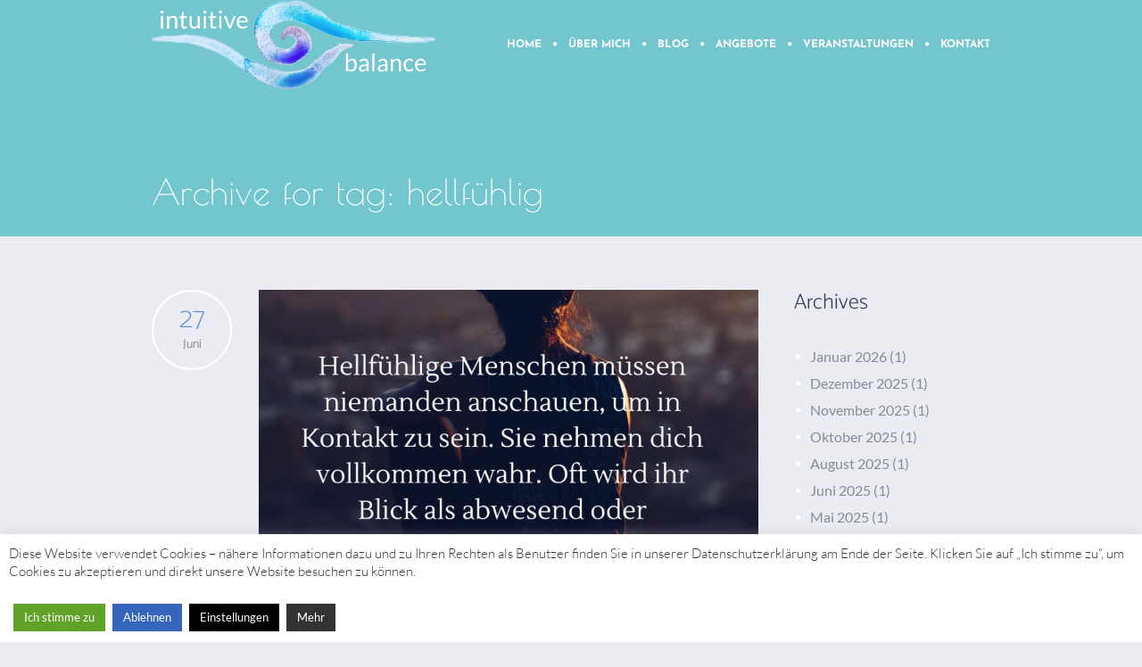

--- FILE ---
content_type: text/html; charset=UTF-8
request_url: https://www.intuitive-balance.de/tag/hellfuehlig/
body_size: 16743
content:
<!DOCTYPE html>
<!--[if IE 8]>
<html class="ie ie8" lang="de">
<![endif]-->
<!--[if !(IE 8)]><!-->
<html lang="de" class="cmsms_html">
<!--<![endif]-->
<head>
<meta charset="UTF-8" />
<meta name="viewport" content="width=device-width, initial-scale=1, maximum-scale=1" />
<link rel="shortcut icon" href="https://www.intuitive-balance.de/wp-content/themes/yoga-fit/img/favicon.ico" type="image/x-icon" />
<link rel="profile" href="https://gmpg.org/xfn/11" />
<link rel="pingback" href="https://www.intuitive-balance.de/xmlrpc.php" />

<meta name='robots' content='index, follow, max-image-preview:large, max-snippet:-1, max-video-preview:-1' />
	<style>img:is([sizes="auto" i], [sizes^="auto," i]) { contain-intrinsic-size: 3000px 1500px }</style>
	
	<!-- This site is optimized with the Yoast SEO plugin v21.0 - https://yoast.com/wordpress/plugins/seo/ -->
	<title>hellfühlig Archives - Intuitive Balance</title>
	<link rel="canonical" href="https://www.intuitive-balance.de/tag/hellfuehlig/" />
	<meta property="og:locale" content="de_DE" />
	<meta property="og:type" content="article" />
	<meta property="og:title" content="hellfühlig Archives - Intuitive Balance" />
	<meta property="og:url" content="https://www.intuitive-balance.de/tag/hellfuehlig/" />
	<meta property="og:site_name" content="Intuitive Balance" />
	<meta name="twitter:card" content="summary_large_image" />
	<script type="application/ld+json" class="yoast-schema-graph">{"@context":"https://schema.org","@graph":[{"@type":"CollectionPage","@id":"https://www.intuitive-balance.de/tag/hellfuehlig/","url":"https://www.intuitive-balance.de/tag/hellfuehlig/","name":"hellfühlig Archives - Intuitive Balance","isPartOf":{"@id":"https://www.intuitive-balance.de/#website"},"primaryImageOfPage":{"@id":"https://www.intuitive-balance.de/tag/hellfuehlig/#primaryimage"},"image":{"@id":"https://www.intuitive-balance.de/tag/hellfuehlig/#primaryimage"},"thumbnailUrl":"https://www.intuitive-balance.de/wp-content/uploads/2023/06/Einfach-Foto-Frau-Zitat-Instagram-Post.png","breadcrumb":{"@id":"https://www.intuitive-balance.de/tag/hellfuehlig/#breadcrumb"},"inLanguage":"de"},{"@type":"ImageObject","inLanguage":"de","@id":"https://www.intuitive-balance.de/tag/hellfuehlig/#primaryimage","url":"https://www.intuitive-balance.de/wp-content/uploads/2023/06/Einfach-Foto-Frau-Zitat-Instagram-Post.png","contentUrl":"https://www.intuitive-balance.de/wp-content/uploads/2023/06/Einfach-Foto-Frau-Zitat-Instagram-Post.png","width":1080,"height":1080},{"@type":"BreadcrumbList","@id":"https://www.intuitive-balance.de/tag/hellfuehlig/#breadcrumb","itemListElement":[{"@type":"ListItem","position":1,"name":"Home","item":"https://www.intuitive-balance.de/"},{"@type":"ListItem","position":2,"name":"hellfühlig"}]},{"@type":"WebSite","@id":"https://www.intuitive-balance.de/#website","url":"https://www.intuitive-balance.de/","name":"Intuitive Balance","description":"Spirituelle Wegbegleitung","potentialAction":[{"@type":"SearchAction","target":{"@type":"EntryPoint","urlTemplate":"https://www.intuitive-balance.de/?s={search_term_string}"},"query-input":"required name=search_term_string"}],"inLanguage":"de"}]}</script>
	<!-- / Yoast SEO plugin. -->


<link rel="alternate" type="application/rss+xml" title="Intuitive Balance &raquo; Feed" href="https://www.intuitive-balance.de/feed/" />
<link rel="alternate" type="application/rss+xml" title="Intuitive Balance &raquo; Kommentar-Feed" href="https://www.intuitive-balance.de/comments/feed/" />
<link rel="alternate" type="text/calendar" title="Intuitive Balance &raquo; iCal Feed" href="https://www.intuitive-balance.de/veranstaltungen/?ical=1" />
<link rel="alternate" type="application/rss+xml" title="Intuitive Balance &raquo; hellfühlig Schlagwort-Feed" href="https://www.intuitive-balance.de/tag/hellfuehlig/feed/" />
<script type="text/javascript">
/* <![CDATA[ */
window._wpemojiSettings = {"baseUrl":"https:\/\/s.w.org\/images\/core\/emoji\/15.0.3\/72x72\/","ext":".png","svgUrl":"https:\/\/s.w.org\/images\/core\/emoji\/15.0.3\/svg\/","svgExt":".svg","source":{"concatemoji":"https:\/\/www.intuitive-balance.de\/wp-includes\/js\/wp-emoji-release.min.js?ver=6.7.4"}};
/*! This file is auto-generated */
!function(i,n){var o,s,e;function c(e){try{var t={supportTests:e,timestamp:(new Date).valueOf()};sessionStorage.setItem(o,JSON.stringify(t))}catch(e){}}function p(e,t,n){e.clearRect(0,0,e.canvas.width,e.canvas.height),e.fillText(t,0,0);var t=new Uint32Array(e.getImageData(0,0,e.canvas.width,e.canvas.height).data),r=(e.clearRect(0,0,e.canvas.width,e.canvas.height),e.fillText(n,0,0),new Uint32Array(e.getImageData(0,0,e.canvas.width,e.canvas.height).data));return t.every(function(e,t){return e===r[t]})}function u(e,t,n){switch(t){case"flag":return n(e,"\ud83c\udff3\ufe0f\u200d\u26a7\ufe0f","\ud83c\udff3\ufe0f\u200b\u26a7\ufe0f")?!1:!n(e,"\ud83c\uddfa\ud83c\uddf3","\ud83c\uddfa\u200b\ud83c\uddf3")&&!n(e,"\ud83c\udff4\udb40\udc67\udb40\udc62\udb40\udc65\udb40\udc6e\udb40\udc67\udb40\udc7f","\ud83c\udff4\u200b\udb40\udc67\u200b\udb40\udc62\u200b\udb40\udc65\u200b\udb40\udc6e\u200b\udb40\udc67\u200b\udb40\udc7f");case"emoji":return!n(e,"\ud83d\udc26\u200d\u2b1b","\ud83d\udc26\u200b\u2b1b")}return!1}function f(e,t,n){var r="undefined"!=typeof WorkerGlobalScope&&self instanceof WorkerGlobalScope?new OffscreenCanvas(300,150):i.createElement("canvas"),a=r.getContext("2d",{willReadFrequently:!0}),o=(a.textBaseline="top",a.font="600 32px Arial",{});return e.forEach(function(e){o[e]=t(a,e,n)}),o}function t(e){var t=i.createElement("script");t.src=e,t.defer=!0,i.head.appendChild(t)}"undefined"!=typeof Promise&&(o="wpEmojiSettingsSupports",s=["flag","emoji"],n.supports={everything:!0,everythingExceptFlag:!0},e=new Promise(function(e){i.addEventListener("DOMContentLoaded",e,{once:!0})}),new Promise(function(t){var n=function(){try{var e=JSON.parse(sessionStorage.getItem(o));if("object"==typeof e&&"number"==typeof e.timestamp&&(new Date).valueOf()<e.timestamp+604800&&"object"==typeof e.supportTests)return e.supportTests}catch(e){}return null}();if(!n){if("undefined"!=typeof Worker&&"undefined"!=typeof OffscreenCanvas&&"undefined"!=typeof URL&&URL.createObjectURL&&"undefined"!=typeof Blob)try{var e="postMessage("+f.toString()+"("+[JSON.stringify(s),u.toString(),p.toString()].join(",")+"));",r=new Blob([e],{type:"text/javascript"}),a=new Worker(URL.createObjectURL(r),{name:"wpTestEmojiSupports"});return void(a.onmessage=function(e){c(n=e.data),a.terminate(),t(n)})}catch(e){}c(n=f(s,u,p))}t(n)}).then(function(e){for(var t in e)n.supports[t]=e[t],n.supports.everything=n.supports.everything&&n.supports[t],"flag"!==t&&(n.supports.everythingExceptFlag=n.supports.everythingExceptFlag&&n.supports[t]);n.supports.everythingExceptFlag=n.supports.everythingExceptFlag&&!n.supports.flag,n.DOMReady=!1,n.readyCallback=function(){n.DOMReady=!0}}).then(function(){return e}).then(function(){var e;n.supports.everything||(n.readyCallback(),(e=n.source||{}).concatemoji?t(e.concatemoji):e.wpemoji&&e.twemoji&&(t(e.twemoji),t(e.wpemoji)))}))}((window,document),window._wpemojiSettings);
/* ]]> */
</script>
<link rel='stylesheet' id='tribe-events-pro-mini-calendar-block-styles-css' href='https://www.intuitive-balance.de/wp-content/plugins/events-calendar-pro/src/resources/css/tribe-events-pro-mini-calendar-block.min.css?ver=7.4.4' type='text/css' media='all' />
<link rel='stylesheet' id='layerslider-css' href='https://www.intuitive-balance.de/wp-content/plugins/LayerSlider/assets/static/layerslider/css/layerslider.css?ver=6.11.2' type='text/css' media='all' />
<style id='wp-emoji-styles-inline-css' type='text/css'>

	img.wp-smiley, img.emoji {
		display: inline !important;
		border: none !important;
		box-shadow: none !important;
		height: 1em !important;
		width: 1em !important;
		margin: 0 0.07em !important;
		vertical-align: -0.1em !important;
		background: none !important;
		padding: 0 !important;
	}
</style>
<link rel='stylesheet' id='wp-block-library-css' href='https://www.intuitive-balance.de/wp-includes/css/dist/block-library/style.min.css?ver=6.7.4' type='text/css' media='all' />
<link rel='stylesheet' id='wc-blocks-style-css' href='https://www.intuitive-balance.de/wp-content/plugins/woocommerce/packages/woocommerce-blocks/build/wc-blocks.css?ver=10.6.6' type='text/css' media='all' />
<link rel='stylesheet' id='wc-blocks-style-active-filters-css' href='https://www.intuitive-balance.de/wp-content/plugins/woocommerce/packages/woocommerce-blocks/build/active-filters.css?ver=10.6.6' type='text/css' media='all' />
<link rel='stylesheet' id='wc-blocks-style-add-to-cart-form-css' href='https://www.intuitive-balance.de/wp-content/plugins/woocommerce/packages/woocommerce-blocks/build/add-to-cart-form.css?ver=10.6.6' type='text/css' media='all' />
<link rel='stylesheet' id='wc-blocks-packages-style-css' href='https://www.intuitive-balance.de/wp-content/plugins/woocommerce/packages/woocommerce-blocks/build/packages-style.css?ver=10.6.6' type='text/css' media='all' />
<link rel='stylesheet' id='wc-blocks-style-all-products-css' href='https://www.intuitive-balance.de/wp-content/plugins/woocommerce/packages/woocommerce-blocks/build/all-products.css?ver=10.6.6' type='text/css' media='all' />
<link rel='stylesheet' id='wc-blocks-style-all-reviews-css' href='https://www.intuitive-balance.de/wp-content/plugins/woocommerce/packages/woocommerce-blocks/build/all-reviews.css?ver=10.6.6' type='text/css' media='all' />
<link rel='stylesheet' id='wc-blocks-style-attribute-filter-css' href='https://www.intuitive-balance.de/wp-content/plugins/woocommerce/packages/woocommerce-blocks/build/attribute-filter.css?ver=10.6.6' type='text/css' media='all' />
<link rel='stylesheet' id='wc-blocks-style-breadcrumbs-css' href='https://www.intuitive-balance.de/wp-content/plugins/woocommerce/packages/woocommerce-blocks/build/breadcrumbs.css?ver=10.6.6' type='text/css' media='all' />
<link rel='stylesheet' id='wc-blocks-style-catalog-sorting-css' href='https://www.intuitive-balance.de/wp-content/plugins/woocommerce/packages/woocommerce-blocks/build/catalog-sorting.css?ver=10.6.6' type='text/css' media='all' />
<link rel='stylesheet' id='wc-blocks-style-customer-account-css' href='https://www.intuitive-balance.de/wp-content/plugins/woocommerce/packages/woocommerce-blocks/build/customer-account.css?ver=10.6.6' type='text/css' media='all' />
<link rel='stylesheet' id='wc-blocks-style-featured-category-css' href='https://www.intuitive-balance.de/wp-content/plugins/woocommerce/packages/woocommerce-blocks/build/featured-category.css?ver=10.6.6' type='text/css' media='all' />
<link rel='stylesheet' id='wc-blocks-style-featured-product-css' href='https://www.intuitive-balance.de/wp-content/plugins/woocommerce/packages/woocommerce-blocks/build/featured-product.css?ver=10.6.6' type='text/css' media='all' />
<link rel='stylesheet' id='wc-blocks-style-mini-cart-css' href='https://www.intuitive-balance.de/wp-content/plugins/woocommerce/packages/woocommerce-blocks/build/mini-cart.css?ver=10.6.6' type='text/css' media='all' />
<link rel='stylesheet' id='wc-blocks-style-price-filter-css' href='https://www.intuitive-balance.de/wp-content/plugins/woocommerce/packages/woocommerce-blocks/build/price-filter.css?ver=10.6.6' type='text/css' media='all' />
<link rel='stylesheet' id='wc-blocks-style-product-add-to-cart-css' href='https://www.intuitive-balance.de/wp-content/plugins/woocommerce/packages/woocommerce-blocks/build/product-add-to-cart.css?ver=10.6.6' type='text/css' media='all' />
<link rel='stylesheet' id='wc-blocks-style-product-button-css' href='https://www.intuitive-balance.de/wp-content/plugins/woocommerce/packages/woocommerce-blocks/build/product-button.css?ver=10.6.6' type='text/css' media='all' />
<link rel='stylesheet' id='wc-blocks-style-product-categories-css' href='https://www.intuitive-balance.de/wp-content/plugins/woocommerce/packages/woocommerce-blocks/build/product-categories.css?ver=10.6.6' type='text/css' media='all' />
<link rel='stylesheet' id='wc-blocks-style-product-image-css' href='https://www.intuitive-balance.de/wp-content/plugins/woocommerce/packages/woocommerce-blocks/build/product-image.css?ver=10.6.6' type='text/css' media='all' />
<link rel='stylesheet' id='wc-blocks-style-product-image-gallery-css' href='https://www.intuitive-balance.de/wp-content/plugins/woocommerce/packages/woocommerce-blocks/build/product-image-gallery.css?ver=10.6.6' type='text/css' media='all' />
<link rel='stylesheet' id='wc-blocks-style-product-query-css' href='https://www.intuitive-balance.de/wp-content/plugins/woocommerce/packages/woocommerce-blocks/build/product-query.css?ver=10.6.6' type='text/css' media='all' />
<link rel='stylesheet' id='wc-blocks-style-product-results-count-css' href='https://www.intuitive-balance.de/wp-content/plugins/woocommerce/packages/woocommerce-blocks/build/product-results-count.css?ver=10.6.6' type='text/css' media='all' />
<link rel='stylesheet' id='wc-blocks-style-product-reviews-css' href='https://www.intuitive-balance.de/wp-content/plugins/woocommerce/packages/woocommerce-blocks/build/product-reviews.css?ver=10.6.6' type='text/css' media='all' />
<link rel='stylesheet' id='wc-blocks-style-product-sale-badge-css' href='https://www.intuitive-balance.de/wp-content/plugins/woocommerce/packages/woocommerce-blocks/build/product-sale-badge.css?ver=10.6.6' type='text/css' media='all' />
<link rel='stylesheet' id='wc-blocks-style-product-search-css' href='https://www.intuitive-balance.de/wp-content/plugins/woocommerce/packages/woocommerce-blocks/build/product-search.css?ver=10.6.6' type='text/css' media='all' />
<link rel='stylesheet' id='wc-blocks-style-product-sku-css' href='https://www.intuitive-balance.de/wp-content/plugins/woocommerce/packages/woocommerce-blocks/build/product-sku.css?ver=10.6.6' type='text/css' media='all' />
<link rel='stylesheet' id='wc-blocks-style-product-stock-indicator-css' href='https://www.intuitive-balance.de/wp-content/plugins/woocommerce/packages/woocommerce-blocks/build/product-stock-indicator.css?ver=10.6.6' type='text/css' media='all' />
<link rel='stylesheet' id='wc-blocks-style-product-summary-css' href='https://www.intuitive-balance.de/wp-content/plugins/woocommerce/packages/woocommerce-blocks/build/product-summary.css?ver=10.6.6' type='text/css' media='all' />
<link rel='stylesheet' id='wc-blocks-style-product-title-css' href='https://www.intuitive-balance.de/wp-content/plugins/woocommerce/packages/woocommerce-blocks/build/product-title.css?ver=10.6.6' type='text/css' media='all' />
<link rel='stylesheet' id='wc-blocks-style-rating-filter-css' href='https://www.intuitive-balance.de/wp-content/plugins/woocommerce/packages/woocommerce-blocks/build/rating-filter.css?ver=10.6.6' type='text/css' media='all' />
<link rel='stylesheet' id='wc-blocks-style-reviews-by-category-css' href='https://www.intuitive-balance.de/wp-content/plugins/woocommerce/packages/woocommerce-blocks/build/reviews-by-category.css?ver=10.6.6' type='text/css' media='all' />
<link rel='stylesheet' id='wc-blocks-style-reviews-by-product-css' href='https://www.intuitive-balance.de/wp-content/plugins/woocommerce/packages/woocommerce-blocks/build/reviews-by-product.css?ver=10.6.6' type='text/css' media='all' />
<link rel='stylesheet' id='wc-blocks-style-product-details-css' href='https://www.intuitive-balance.de/wp-content/plugins/woocommerce/packages/woocommerce-blocks/build/product-details.css?ver=10.6.6' type='text/css' media='all' />
<link rel='stylesheet' id='wc-blocks-style-single-product-css' href='https://www.intuitive-balance.de/wp-content/plugins/woocommerce/packages/woocommerce-blocks/build/single-product.css?ver=10.6.6' type='text/css' media='all' />
<link rel='stylesheet' id='wc-blocks-style-stock-filter-css' href='https://www.intuitive-balance.de/wp-content/plugins/woocommerce/packages/woocommerce-blocks/build/stock-filter.css?ver=10.6.6' type='text/css' media='all' />
<link rel='stylesheet' id='wc-blocks-style-cart-css' href='https://www.intuitive-balance.de/wp-content/plugins/woocommerce/packages/woocommerce-blocks/build/cart.css?ver=10.6.6' type='text/css' media='all' />
<link rel='stylesheet' id='wc-blocks-style-checkout-css' href='https://www.intuitive-balance.de/wp-content/plugins/woocommerce/packages/woocommerce-blocks/build/checkout.css?ver=10.6.6' type='text/css' media='all' />
<link rel='stylesheet' id='wc-blocks-style-mini-cart-contents-css' href='https://www.intuitive-balance.de/wp-content/plugins/woocommerce/packages/woocommerce-blocks/build/mini-cart-contents.css?ver=10.6.6' type='text/css' media='all' />
<style id='classic-theme-styles-inline-css' type='text/css'>
/*! This file is auto-generated */
.wp-block-button__link{color:#fff;background-color:#32373c;border-radius:9999px;box-shadow:none;text-decoration:none;padding:calc(.667em + 2px) calc(1.333em + 2px);font-size:1.125em}.wp-block-file__button{background:#32373c;color:#fff;text-decoration:none}
</style>
<style id='global-styles-inline-css' type='text/css'>
:root{--wp--preset--aspect-ratio--square: 1;--wp--preset--aspect-ratio--4-3: 4/3;--wp--preset--aspect-ratio--3-4: 3/4;--wp--preset--aspect-ratio--3-2: 3/2;--wp--preset--aspect-ratio--2-3: 2/3;--wp--preset--aspect-ratio--16-9: 16/9;--wp--preset--aspect-ratio--9-16: 9/16;--wp--preset--color--black: #000000;--wp--preset--color--cyan-bluish-gray: #abb8c3;--wp--preset--color--white: #ffffff;--wp--preset--color--pale-pink: #f78da7;--wp--preset--color--vivid-red: #cf2e2e;--wp--preset--color--luminous-vivid-orange: #ff6900;--wp--preset--color--luminous-vivid-amber: #fcb900;--wp--preset--color--light-green-cyan: #7bdcb5;--wp--preset--color--vivid-green-cyan: #00d084;--wp--preset--color--pale-cyan-blue: #8ed1fc;--wp--preset--color--vivid-cyan-blue: #0693e3;--wp--preset--color--vivid-purple: #9b51e0;--wp--preset--color--color-1: #000000;--wp--preset--color--color-2: #ffffff;--wp--preset--color--color-3: #d43c18;--wp--preset--color--color-4: #5173a6;--wp--preset--color--color-5: #959595;--wp--preset--color--color-6: #c0c0c0;--wp--preset--color--color-7: #f4f4f4;--wp--preset--color--color-8: #e1e1e1;--wp--preset--gradient--vivid-cyan-blue-to-vivid-purple: linear-gradient(135deg,rgba(6,147,227,1) 0%,rgb(155,81,224) 100%);--wp--preset--gradient--light-green-cyan-to-vivid-green-cyan: linear-gradient(135deg,rgb(122,220,180) 0%,rgb(0,208,130) 100%);--wp--preset--gradient--luminous-vivid-amber-to-luminous-vivid-orange: linear-gradient(135deg,rgba(252,185,0,1) 0%,rgba(255,105,0,1) 100%);--wp--preset--gradient--luminous-vivid-orange-to-vivid-red: linear-gradient(135deg,rgba(255,105,0,1) 0%,rgb(207,46,46) 100%);--wp--preset--gradient--very-light-gray-to-cyan-bluish-gray: linear-gradient(135deg,rgb(238,238,238) 0%,rgb(169,184,195) 100%);--wp--preset--gradient--cool-to-warm-spectrum: linear-gradient(135deg,rgb(74,234,220) 0%,rgb(151,120,209) 20%,rgb(207,42,186) 40%,rgb(238,44,130) 60%,rgb(251,105,98) 80%,rgb(254,248,76) 100%);--wp--preset--gradient--blush-light-purple: linear-gradient(135deg,rgb(255,206,236) 0%,rgb(152,150,240) 100%);--wp--preset--gradient--blush-bordeaux: linear-gradient(135deg,rgb(254,205,165) 0%,rgb(254,45,45) 50%,rgb(107,0,62) 100%);--wp--preset--gradient--luminous-dusk: linear-gradient(135deg,rgb(255,203,112) 0%,rgb(199,81,192) 50%,rgb(65,88,208) 100%);--wp--preset--gradient--pale-ocean: linear-gradient(135deg,rgb(255,245,203) 0%,rgb(182,227,212) 50%,rgb(51,167,181) 100%);--wp--preset--gradient--electric-grass: linear-gradient(135deg,rgb(202,248,128) 0%,rgb(113,206,126) 100%);--wp--preset--gradient--midnight: linear-gradient(135deg,rgb(2,3,129) 0%,rgb(40,116,252) 100%);--wp--preset--font-size--small: 13px;--wp--preset--font-size--medium: 20px;--wp--preset--font-size--large: 36px;--wp--preset--font-size--x-large: 42px;--wp--preset--spacing--20: 0.44rem;--wp--preset--spacing--30: 0.67rem;--wp--preset--spacing--40: 1rem;--wp--preset--spacing--50: 1.5rem;--wp--preset--spacing--60: 2.25rem;--wp--preset--spacing--70: 3.38rem;--wp--preset--spacing--80: 5.06rem;--wp--preset--shadow--natural: 6px 6px 9px rgba(0, 0, 0, 0.2);--wp--preset--shadow--deep: 12px 12px 50px rgba(0, 0, 0, 0.4);--wp--preset--shadow--sharp: 6px 6px 0px rgba(0, 0, 0, 0.2);--wp--preset--shadow--outlined: 6px 6px 0px -3px rgba(255, 255, 255, 1), 6px 6px rgba(0, 0, 0, 1);--wp--preset--shadow--crisp: 6px 6px 0px rgba(0, 0, 0, 1);}:where(.is-layout-flex){gap: 0.5em;}:where(.is-layout-grid){gap: 0.5em;}body .is-layout-flex{display: flex;}.is-layout-flex{flex-wrap: wrap;align-items: center;}.is-layout-flex > :is(*, div){margin: 0;}body .is-layout-grid{display: grid;}.is-layout-grid > :is(*, div){margin: 0;}:where(.wp-block-columns.is-layout-flex){gap: 2em;}:where(.wp-block-columns.is-layout-grid){gap: 2em;}:where(.wp-block-post-template.is-layout-flex){gap: 1.25em;}:where(.wp-block-post-template.is-layout-grid){gap: 1.25em;}.has-black-color{color: var(--wp--preset--color--black) !important;}.has-cyan-bluish-gray-color{color: var(--wp--preset--color--cyan-bluish-gray) !important;}.has-white-color{color: var(--wp--preset--color--white) !important;}.has-pale-pink-color{color: var(--wp--preset--color--pale-pink) !important;}.has-vivid-red-color{color: var(--wp--preset--color--vivid-red) !important;}.has-luminous-vivid-orange-color{color: var(--wp--preset--color--luminous-vivid-orange) !important;}.has-luminous-vivid-amber-color{color: var(--wp--preset--color--luminous-vivid-amber) !important;}.has-light-green-cyan-color{color: var(--wp--preset--color--light-green-cyan) !important;}.has-vivid-green-cyan-color{color: var(--wp--preset--color--vivid-green-cyan) !important;}.has-pale-cyan-blue-color{color: var(--wp--preset--color--pale-cyan-blue) !important;}.has-vivid-cyan-blue-color{color: var(--wp--preset--color--vivid-cyan-blue) !important;}.has-vivid-purple-color{color: var(--wp--preset--color--vivid-purple) !important;}.has-black-background-color{background-color: var(--wp--preset--color--black) !important;}.has-cyan-bluish-gray-background-color{background-color: var(--wp--preset--color--cyan-bluish-gray) !important;}.has-white-background-color{background-color: var(--wp--preset--color--white) !important;}.has-pale-pink-background-color{background-color: var(--wp--preset--color--pale-pink) !important;}.has-vivid-red-background-color{background-color: var(--wp--preset--color--vivid-red) !important;}.has-luminous-vivid-orange-background-color{background-color: var(--wp--preset--color--luminous-vivid-orange) !important;}.has-luminous-vivid-amber-background-color{background-color: var(--wp--preset--color--luminous-vivid-amber) !important;}.has-light-green-cyan-background-color{background-color: var(--wp--preset--color--light-green-cyan) !important;}.has-vivid-green-cyan-background-color{background-color: var(--wp--preset--color--vivid-green-cyan) !important;}.has-pale-cyan-blue-background-color{background-color: var(--wp--preset--color--pale-cyan-blue) !important;}.has-vivid-cyan-blue-background-color{background-color: var(--wp--preset--color--vivid-cyan-blue) !important;}.has-vivid-purple-background-color{background-color: var(--wp--preset--color--vivid-purple) !important;}.has-black-border-color{border-color: var(--wp--preset--color--black) !important;}.has-cyan-bluish-gray-border-color{border-color: var(--wp--preset--color--cyan-bluish-gray) !important;}.has-white-border-color{border-color: var(--wp--preset--color--white) !important;}.has-pale-pink-border-color{border-color: var(--wp--preset--color--pale-pink) !important;}.has-vivid-red-border-color{border-color: var(--wp--preset--color--vivid-red) !important;}.has-luminous-vivid-orange-border-color{border-color: var(--wp--preset--color--luminous-vivid-orange) !important;}.has-luminous-vivid-amber-border-color{border-color: var(--wp--preset--color--luminous-vivid-amber) !important;}.has-light-green-cyan-border-color{border-color: var(--wp--preset--color--light-green-cyan) !important;}.has-vivid-green-cyan-border-color{border-color: var(--wp--preset--color--vivid-green-cyan) !important;}.has-pale-cyan-blue-border-color{border-color: var(--wp--preset--color--pale-cyan-blue) !important;}.has-vivid-cyan-blue-border-color{border-color: var(--wp--preset--color--vivid-cyan-blue) !important;}.has-vivid-purple-border-color{border-color: var(--wp--preset--color--vivid-purple) !important;}.has-vivid-cyan-blue-to-vivid-purple-gradient-background{background: var(--wp--preset--gradient--vivid-cyan-blue-to-vivid-purple) !important;}.has-light-green-cyan-to-vivid-green-cyan-gradient-background{background: var(--wp--preset--gradient--light-green-cyan-to-vivid-green-cyan) !important;}.has-luminous-vivid-amber-to-luminous-vivid-orange-gradient-background{background: var(--wp--preset--gradient--luminous-vivid-amber-to-luminous-vivid-orange) !important;}.has-luminous-vivid-orange-to-vivid-red-gradient-background{background: var(--wp--preset--gradient--luminous-vivid-orange-to-vivid-red) !important;}.has-very-light-gray-to-cyan-bluish-gray-gradient-background{background: var(--wp--preset--gradient--very-light-gray-to-cyan-bluish-gray) !important;}.has-cool-to-warm-spectrum-gradient-background{background: var(--wp--preset--gradient--cool-to-warm-spectrum) !important;}.has-blush-light-purple-gradient-background{background: var(--wp--preset--gradient--blush-light-purple) !important;}.has-blush-bordeaux-gradient-background{background: var(--wp--preset--gradient--blush-bordeaux) !important;}.has-luminous-dusk-gradient-background{background: var(--wp--preset--gradient--luminous-dusk) !important;}.has-pale-ocean-gradient-background{background: var(--wp--preset--gradient--pale-ocean) !important;}.has-electric-grass-gradient-background{background: var(--wp--preset--gradient--electric-grass) !important;}.has-midnight-gradient-background{background: var(--wp--preset--gradient--midnight) !important;}.has-small-font-size{font-size: var(--wp--preset--font-size--small) !important;}.has-medium-font-size{font-size: var(--wp--preset--font-size--medium) !important;}.has-large-font-size{font-size: var(--wp--preset--font-size--large) !important;}.has-x-large-font-size{font-size: var(--wp--preset--font-size--x-large) !important;}
:where(.wp-block-post-template.is-layout-flex){gap: 1.25em;}:where(.wp-block-post-template.is-layout-grid){gap: 1.25em;}
:where(.wp-block-columns.is-layout-flex){gap: 2em;}:where(.wp-block-columns.is-layout-grid){gap: 2em;}
:root :where(.wp-block-pullquote){font-size: 1.5em;line-height: 1.6;}
</style>
<link rel='stylesheet' id='contact-form-7-css' href='https://www.intuitive-balance.de/wp-content/plugins/contact-form-7/includes/css/styles.css?ver=5.8' type='text/css' media='all' />
<link rel='stylesheet' id='cookie-law-info-css' href='https://www.intuitive-balance.de/wp-content/plugins/cookie-law-info/legacy/public/css/cookie-law-info-public.css?ver=3.1.3' type='text/css' media='all' />
<link rel='stylesheet' id='cookie-law-info-gdpr-css' href='https://www.intuitive-balance.de/wp-content/plugins/cookie-law-info/legacy/public/css/cookie-law-info-gdpr.css?ver=3.1.3' type='text/css' media='all' />
<link rel='stylesheet' id='timetable_gtip2_style-css' href='https://www.intuitive-balance.de/wp-content/plugins/timetable/style/jquery.qtip.css?ver=6.7.4' type='text/css' media='all' />
<link rel='stylesheet' id='timetable_font_lato-css' data-borlabs-font-blocker-href='//fonts.googleapis.com/css?family=Lato%3A400%2C700&#038;ver=6.7.4' type='text/css' media='all' />
<style id='woocommerce-inline-inline-css' type='text/css'>
.woocommerce form .form-row .required { visibility: visible; }
</style>
<link rel='stylesheet' id='spam-protect-for-contact-form7-css' href='https://www.intuitive-balance.de/wp-content/plugins/wp-contact-form-7-spam-blocker/frontend/css/spam-protect-for-contact-form7.css?ver=1.0.0' type='text/css' media='all' />
<link rel='stylesheet' id='ppress-frontend-css' href='https://www.intuitive-balance.de/wp-content/plugins/wp-user-avatar/assets/css/frontend.min.css?ver=3.2.4' type='text/css' media='all' />
<link rel='stylesheet' id='ppress-flatpickr-css' href='https://www.intuitive-balance.de/wp-content/plugins/wp-user-avatar/assets/flatpickr/flatpickr.min.css?ver=3.2.4' type='text/css' media='all' />
<link rel='stylesheet' id='ppress-select2-css' href='https://www.intuitive-balance.de/wp-content/plugins/wp-user-avatar/assets/select2/select2.min.css?ver=6.7.4' type='text/css' media='all' />
<link rel='stylesheet' id='parent-style-css' href='https://www.intuitive-balance.de/wp-content/themes/yoga-fit/style.css?ver=6.7.4' type='text/css' media='all' />
<link rel='stylesheet' id='child-style-css' href='https://www.intuitive-balance.de/wp-content/themes/yoga-fit-silke/style.css?ver=6.7.4' type='text/css' media='all' />
<link rel='stylesheet' id='theme-style-css' href='https://www.intuitive-balance.de/wp-content/themes/yoga-fit/style.css?ver=1.0.0' type='text/css' media='screen, print' />
<link rel='stylesheet' id='theme-design-style-css' href='https://www.intuitive-balance.de/wp-content/themes/yoga-fit/css/style.css?ver=1.0.0' type='text/css' media='screen, print' />
<link rel='stylesheet' id='theme-adapt-css' href='https://www.intuitive-balance.de/wp-content/themes/yoga-fit/css/adaptive.css?ver=1.0.0' type='text/css' media='screen, print' />
<link rel='stylesheet' id='theme-retina-css' href='https://www.intuitive-balance.de/wp-content/themes/yoga-fit/css/retina.css?ver=1.0.0' type='text/css' media='screen' />
<link rel='stylesheet' id='theme-icons-css' href='https://www.intuitive-balance.de/wp-content/themes/yoga-fit/css/fontello.css?ver=1.0.0' type='text/css' media='screen' />
<link rel='stylesheet' id='theme-icons-set-css' href='https://www.intuitive-balance.de/wp-content/themes/yoga-fit/css/cmsms-theme-icons-set.css?ver=1.0.0' type='text/css' media='screen' />
<link rel='stylesheet' id='animate-css' href='https://www.intuitive-balance.de/wp-content/themes/yoga-fit/css/animate.css?ver=1.0.0' type='text/css' media='screen' />
<link rel='stylesheet' id='theme-cmsms-woo-style-css' href='https://www.intuitive-balance.de/wp-content/themes/yoga-fit/css/cmsms-woo-style.css?ver=1.0.0' type='text/css' media='screen' />
<link rel='stylesheet' id='theme-cmsms-woo-adaptive-css' href='https://www.intuitive-balance.de/wp-content/themes/yoga-fit/css/cmsms-woo-adaptive.css?ver=1.0.0' type='text/css' media='screen' />
<link rel='stylesheet' id='theme-cmsms-events-v2-style-css' href='https://www.intuitive-balance.de/wp-content/themes/yoga-fit/css/cmsms-events-v2-style.css?ver=1.0.0' type='text/css' media='screen' />
<link rel='stylesheet' id='theme-cmsms-timetable-style-css' href='https://www.intuitive-balance.de/wp-content/themes/yoga-fit/css/cmsms-timetable-style.css?ver=1.0.0' type='text/css' media='screen' />
<link rel='stylesheet' id='theme-cmsms-timetable-adaptive-css' href='https://www.intuitive-balance.de/wp-content/themes/yoga-fit/css/cmsms-timetable-adaptive.css?ver=1.0.0' type='text/css' media='screen' />
<link rel='stylesheet' id='ilightbox-css' href='https://www.intuitive-balance.de/wp-content/themes/yoga-fit/css/ilightbox.css?ver=2.2.0' type='text/css' media='screen' />
<link rel='stylesheet' id='ilightbox-skin-dark-css' href='https://www.intuitive-balance.de/wp-content/themes/yoga-fit/css/ilightbox-skins/dark-skin.css?ver=2.2.0' type='text/css' media='screen' />
<link rel='stylesheet' id='theme-fonts-schemes-css' href='https://www.intuitive-balance.de/wp-content/uploads/cmsms_styles/yoga-fit.css?ver=1.0.0' type='text/css' media='screen' />
<!--[if lte IE 9]>
<link rel='stylesheet' id='theme-fonts-css' href='https://www.intuitive-balance.de/wp-content/uploads/cmsms_styles/yoga-fit_fonts.css?ver=1.0.0' type='text/css' media='screen' />
<![endif]-->
<!--[if lte IE 9]>
<link rel='stylesheet' id='theme-schemes-primary-css' href='https://www.intuitive-balance.de/wp-content/uploads/cmsms_styles/yoga-fit_colors_primary.css?ver=1.0.0' type='text/css' media='screen' />
<![endif]-->
<!--[if lte IE 9]>
<link rel='stylesheet' id='theme-schemes-secondary-css' href='https://www.intuitive-balance.de/wp-content/uploads/cmsms_styles/yoga-fit_colors_secondary.css?ver=1.0.0' type='text/css' media='screen' />
<![endif]-->
<!--[if lt IE 9]>
<link rel='stylesheet' id='theme-ie-css' href='https://www.intuitive-balance.de/wp-content/themes/yoga-fit/css/ie.css?ver=1.0.0' type='text/css' media='screen' />
<![endif]-->
<link rel='stylesheet' id='cmsms-google-fonts-css' data-borlabs-font-blocker-href='//fonts.googleapis.com/css?family=Poiret+One%3A400%7CCatamaran%3A100%2C200%2C300%2C400%2C700%7CJosefin+Sans%3A300%2C400%2C700%2C300italic%2C400italic%2C700italic%7CLato%3A300%2C400%2C700%2C300italic%2C400italic%2C700italic&#038;ver=6.7.4' type='text/css' media='all' />
<link rel='stylesheet' id='yoga-fit-gutenberg-frontend-style-css' href='https://www.intuitive-balance.de/wp-content/themes/yoga-fit/gutenberg/css/frontend-style.css?ver=1.0.0' type='text/css' media='screen' />
<script type="text/javascript" src="https://www.intuitive-balance.de/wp-includes/js/jquery/jquery.min.js?ver=3.7.1" id="jquery-core-js"></script>
<script type="text/javascript" src="https://www.intuitive-balance.de/wp-includes/js/jquery/jquery-migrate.min.js?ver=3.4.1" id="jquery-migrate-js"></script>
<script type="text/javascript" id="layerslider-utils-js-extra">
/* <![CDATA[ */
var LS_Meta = {"v":"6.11.2","fixGSAP":"1"};
/* ]]> */
</script>
<script type="text/javascript" src="https://www.intuitive-balance.de/wp-content/plugins/LayerSlider/assets/static/layerslider/js/layerslider.utils.js?ver=6.11.2" id="layerslider-utils-js"></script>
<script type="text/javascript" src="https://www.intuitive-balance.de/wp-content/plugins/LayerSlider/assets/static/layerslider/js/layerslider.kreaturamedia.jquery.js?ver=6.11.2" id="layerslider-js"></script>
<script type="text/javascript" src="https://www.intuitive-balance.de/wp-content/plugins/LayerSlider/assets/static/layerslider/js/layerslider.transitions.js?ver=6.11.2" id="layerslider-transitions-js"></script>
<script type="text/javascript" id="cookie-law-info-js-extra">
/* <![CDATA[ */
var Cli_Data = {"nn_cookie_ids":[],"cookielist":[],"non_necessary_cookies":[],"ccpaEnabled":"","ccpaRegionBased":"","ccpaBarEnabled":"","strictlyEnabled":["necessary","obligatoire"],"ccpaType":"gdpr","js_blocking":"","custom_integration":"","triggerDomRefresh":"","secure_cookies":""};
var cli_cookiebar_settings = {"animate_speed_hide":"500","animate_speed_show":"500","background":"#FFF","border":"#b1a6a6c2","border_on":"","button_1_button_colour":"#61a229","button_1_button_hover":"#4e8221","button_1_link_colour":"#fff","button_1_as_button":"1","button_1_new_win":"","button_2_button_colour":"#333","button_2_button_hover":"#292929","button_2_link_colour":"#ffffff","button_2_as_button":"1","button_2_hidebar":"","button_3_button_colour":"#3566bb","button_3_button_hover":"#2a5296","button_3_link_colour":"#fff","button_3_as_button":"1","button_3_new_win":"","button_4_button_colour":"#000","button_4_button_hover":"#000000","button_4_link_colour":"#ffffff","button_4_as_button":"1","button_7_button_colour":"#61a229","button_7_button_hover":"#4e8221","button_7_link_colour":"#fff","button_7_as_button":"1","button_7_new_win":"","font_family":"inherit","header_fix":"","notify_animate_hide":"1","notify_animate_show":"","notify_div_id":"#cookie-law-info-bar","notify_position_horizontal":"right","notify_position_vertical":"bottom","scroll_close":"","scroll_close_reload":"","accept_close_reload":"","reject_close_reload":"","showagain_tab":"","showagain_background":"#fff","showagain_border":"#000","showagain_div_id":"#cookie-law-info-again","showagain_x_position":"100px","text":"#333333","show_once_yn":"","show_once":"10000","logging_on":"","as_popup":"","popup_overlay":"1","bar_heading_text":"","cookie_bar_as":"banner","popup_showagain_position":"bottom-right","widget_position":"left"};
var log_object = {"ajax_url":"https:\/\/www.intuitive-balance.de\/wp-admin\/admin-ajax.php"};
/* ]]> */
</script>
<script type="text/javascript" src="https://www.intuitive-balance.de/wp-content/plugins/cookie-law-info/legacy/public/js/cookie-law-info-public.js?ver=3.1.3" id="cookie-law-info-js"></script>
<script type="text/javascript" src="https://www.intuitive-balance.de/wp-content/plugins/wp-contact-form-7-spam-blocker/frontend/js/spam-protect-for-contact-form7.js?ver=1.0.0" id="spam-protect-for-contact-form7-js"></script>
<script type="text/javascript" src="https://www.intuitive-balance.de/wp-content/plugins/wp-user-avatar/assets/flatpickr/flatpickr.min.js?ver=6.7.4" id="ppress-flatpickr-js"></script>
<script type="text/javascript" src="https://www.intuitive-balance.de/wp-content/plugins/wp-user-avatar/assets/select2/select2.min.js?ver=6.7.4" id="ppress-select2-js"></script>
<script type="text/javascript" src="https://www.intuitive-balance.de/wp-content/themes/yoga-fit/js/jsLibraries.min.js?ver=1.0.0" id="libs-js"></script>
<script type="text/javascript" src="https://www.intuitive-balance.de/wp-content/themes/yoga-fit/js/jquery.iLightBox.min.js?ver=2.2.0" id="iLightBox-js"></script>
<meta name="generator" content="Powered by LayerSlider 6.11.2 - Multi-Purpose, Responsive, Parallax, Mobile-Friendly Slider Plugin for WordPress." />
<!-- LayerSlider updates and docs at: https://layerslider.kreaturamedia.com -->
<link rel="https://api.w.org/" href="https://www.intuitive-balance.de/wp-json/" /><link rel="alternate" title="JSON" type="application/json" href="https://www.intuitive-balance.de/wp-json/wp/v2/tags/456" /><link rel="EditURI" type="application/rsd+xml" title="RSD" href="https://www.intuitive-balance.de/xmlrpc.php?rsd" />
<meta name="generator" content="WordPress 6.7.4" />
<meta name="generator" content="WooCommerce 8.0.3" />

		<!-- GA Google Analytics @ https://m0n.co/ga -->
		<script>
			(function(i,s,o,g,r,a,m){i['GoogleAnalyticsObject']=r;i[r]=i[r]||function(){
			(i[r].q=i[r].q||[]).push(arguments)},i[r].l=1*new Date();a=s.createElement(o),
			m=s.getElementsByTagName(o)[0];a.async=1;a.src=g;m.parentNode.insertBefore(a,m)
			})(window,document,'script','https://www.google-analytics.com/analytics.js','ga');
			ga('create', 'UA-61732651-2', 'auto');
			ga('set', 'anonymizeIp', true);
			ga('send', 'pageview');
		</script>

	<meta property="article:publisher" content="https://www.facebook.com/silke.scholl.56" />
<meta name="p:domain_verify" content="0a2624d81a7a74ca6b244892f21f9b94"/><meta name="tec-api-version" content="v1"><meta name="tec-api-origin" content="https://www.intuitive-balance.de"><link rel="alternate" href="https://www.intuitive-balance.de/wp-json/tribe/events/v1/events/?tags=hellfuehlig" /><style type="text/css">
	.header_top,
	.header_top_outer,
	.header_top_inner, 
	.header_top_aligner {
		height : 23px;
	}
	
	.header_mid,
	.header_mid_outer,
	.header_mid .header_mid_inner .social_wrap,
	.header_mid .header_mid_inner .social_but_wrap,
	.header_mid .header_mid_inner .search_wrap_in_inner,
	.header_mid .header_mid_inner .slogan_wrap_inner,
	.header_mid .header_mid_inner .side_logo_nav_wrap,
	.header_mid .header_mid_inner .logo,
	.header_mid .header_mid_inner .resp_nav_wrap_inner {
		height : 100px;
	}
	
	.enable_logo_side #header.navi_scrolled .header_mid,
	.enable_logo_side #header.navi_scrolled .header_mid_outer,
	.enable_logo_side #header.navi_scrolled .header_mid .header_mid_inner .social_wrap,
	.enable_logo_side #header.navi_scrolled .header_mid .header_mid_inner .social_but_wrap,
	.enable_logo_side #header.navi_scrolled .header_mid .header_mid_inner .search_wrap_in_inner,
	.enable_logo_side #header.navi_scrolled .header_mid .header_mid_inner .side_logo_nav_wrap,
	#header.navi_scrolled .search_wrap,
	#header.navi_scrolled .logo_wrap,
	.navi_scrolled nav > div > ul,
	.navi_scrolled nav > div > ul > li,
	.navi_scrolled nav > div > ul > li > a,
	.header_bot,
	.header_line_wrap,
	.header_line,
	.search_but_align,
	.header_bot_outer,
	.enable_logo_side #header #navigation > li > a,
	.header_bot .header_bot_inner nav > div > ul,
	.header_bot .header_bot_inner nav > div > ul > li,
	.header_bot .header_bot_inner nav > div > ul > li > a {
		height : 60px;
	}
	
	.enable_logo_side #header.navi_scrolled {
		padding-top : 100px !important;
	}
	
	#page .top_img_height {
		height : 100px;
	}
	
	#page.enable_header_top .top_img_height {
		height : 123px;
	}
	
	#page.enable_header_bottom .top_img_height {
		height : 160px;
	}
	
	#page.enable_header_top.enable_header_bottom .top_img_height {
		height : 183px;
	}
	
	#page .headline.cmsms_headline_disabled {
		padding-top : 100px;
	}
	
	#page.enable_header_top .error_inner, 
	#page.enable_header_top .headline.cmsms_headline_disabled {
		padding-top : 123px;
	}
	
	#page.enable_header_bottom .error_inner, 
	#page.enable_header_bottom .headline.cmsms_headline_disabled {
		padding-top : 160px;
	}
	
	#page.enable_header_top.enable_header_bottom .error_inner, 
	#page.enable_header_top.enable_header_bottom .headline.cmsms_headline_disabled {
		padding-top : 183px;
	}@media only screen and (max-width: 1024px) {
		.header_top,
		.header_top_outer,
		.header_top_inner,
		.header_top_aligner,
		.header_mid,
		.header_mid_outer,
		.header_mid .header_mid_inner .social_wrap,
		.header_mid .header_mid_inner .social_but_wrap,
		.header_mid .header_mid_inner .search_wrap_in_inner,
		.header_mid .header_mid_inner .slogan_wrap_inner,
		.header_mid .header_mid_inner .side_logo_nav_wrap,
		.header_bot,
		.header_line_wrap,
		.header_line,
		.search_but_align,
		.header_bot_outer,
		.enable_logo_side #header #navigation > li > a,
		.header_bot .header_bot_inner nav > div > ul,
		.header_bot .header_bot_inner nav > div > ul > li,
		.header_bot .header_bot_inner nav > div > ul > li > a {
			height : auto;
		}
		
		#page.fixed_header #middle,
		#page.fixed_header.enable_header_top #middle,
		#page.fixed_header.enable_header_bottom #middle,
		#page.fixed_header.enable_header_top.enable_header_bottom #middle {
			padding-top : 0px !important;
		}
	}
	
	@media only screen and (max-width: 767px) {
		.header_mid .header_mid_inner .resp_nav_wrap_inner {
			height : auto;
		}
	}
	#footer.cmsms_footer_default .footer_inner {
		min-height:500px;
	}
	
	.fixed_footer #main {
		margin-bottom:500px;
	}
</style>	<noscript><style>.woocommerce-product-gallery{ opacity: 1 !important; }</style></noscript>
	<meta name="generator" content="Powered by Slider Revolution 6.5.9 - responsive, Mobile-Friendly Slider Plugin for WordPress with comfortable drag and drop interface." />
<script type="text/javascript">function setREVStartSize(e){
			//window.requestAnimationFrame(function() {				 
				window.RSIW = window.RSIW===undefined ? window.innerWidth : window.RSIW;	
				window.RSIH = window.RSIH===undefined ? window.innerHeight : window.RSIH;	
				try {								
					var pw = document.getElementById(e.c).parentNode.offsetWidth,
						newh;
					pw = pw===0 || isNaN(pw) ? window.RSIW : pw;
					e.tabw = e.tabw===undefined ? 0 : parseInt(e.tabw);
					e.thumbw = e.thumbw===undefined ? 0 : parseInt(e.thumbw);
					e.tabh = e.tabh===undefined ? 0 : parseInt(e.tabh);
					e.thumbh = e.thumbh===undefined ? 0 : parseInt(e.thumbh);
					e.tabhide = e.tabhide===undefined ? 0 : parseInt(e.tabhide);
					e.thumbhide = e.thumbhide===undefined ? 0 : parseInt(e.thumbhide);
					e.mh = e.mh===undefined || e.mh=="" || e.mh==="auto" ? 0 : parseInt(e.mh,0);		
					if(e.layout==="fullscreen" || e.l==="fullscreen") 						
						newh = Math.max(e.mh,window.RSIH);					
					else{					
						e.gw = Array.isArray(e.gw) ? e.gw : [e.gw];
						for (var i in e.rl) if (e.gw[i]===undefined || e.gw[i]===0) e.gw[i] = e.gw[i-1];					
						e.gh = e.el===undefined || e.el==="" || (Array.isArray(e.el) && e.el.length==0)? e.gh : e.el;
						e.gh = Array.isArray(e.gh) ? e.gh : [e.gh];
						for (var i in e.rl) if (e.gh[i]===undefined || e.gh[i]===0) e.gh[i] = e.gh[i-1];
											
						var nl = new Array(e.rl.length),
							ix = 0,						
							sl;					
						e.tabw = e.tabhide>=pw ? 0 : e.tabw;
						e.thumbw = e.thumbhide>=pw ? 0 : e.thumbw;
						e.tabh = e.tabhide>=pw ? 0 : e.tabh;
						e.thumbh = e.thumbhide>=pw ? 0 : e.thumbh;					
						for (var i in e.rl) nl[i] = e.rl[i]<window.RSIW ? 0 : e.rl[i];
						sl = nl[0];									
						for (var i in nl) if (sl>nl[i] && nl[i]>0) { sl = nl[i]; ix=i;}															
						var m = pw>(e.gw[ix]+e.tabw+e.thumbw) ? 1 : (pw-(e.tabw+e.thumbw)) / (e.gw[ix]);					
						newh =  (e.gh[ix] * m) + (e.tabh + e.thumbh);
					}
					var el = document.getElementById(e.c);
					if (el!==null && el) el.style.height = newh+"px";					
					el = document.getElementById(e.c+"_wrapper");
					if (el!==null && el) {
						el.style.height = newh+"px";
						el.style.display = "block";
					}
				} catch(e){
					console.log("Failure at Presize of Slider:" + e)
				}					   
			//});
		  };</script>
		<style type="text/css" id="wp-custom-css">
			@media only screen and (max-width: 768px){
	html #page #header .header_mid .header_mid_outer .header_mid_inner .logo_wrap{
		width:60%;
		float:left;
	}
	
	
	html #page #header .header_mid .header_mid_outer .header_mid_inner .resp_nav_wrap
	{
		float:right;
		margin-top:30px;
	}
	
	
	.cmsms_responsive .header_top, .cmsms_responsive .header_mid_outer, .cmsms_responsive #header .search_wrap, .cmsms_responsive .header_bot{
		
		background-color:#6d91a9!important;
	}
	
}


#header .header_mid .logo_wrap .logo img.logo_retina{
	width:auto!important;
}


.cmsms_color_scheme_footer, html .cmsms_color_scheme_footer .button, html .cmsms_color_scheme_footer .cmsms_button, html .cmsms_color_scheme_footer .cmsms_button.mont_btn > span, html .cmsms_color_scheme_footer .cmsms_button.mont_btn .mont_left::after, html .cmsms_color_scheme_footer .cmsms_button.mont_btn .mont_left::before, html .cmsms_color_scheme_footer .cmsms_button.mont_btn .mont_right::after, html .cmsms_color_scheme_footer .cmsms_button.mont_btn .mont_right::before, html .cmsms_color_scheme_footer .cmsms_button.mont_btn::after, html .cmsms_color_scheme_footer .cmsms_button.mont_btn::before, html .cmsms_color_scheme_footer .cmsms_post_loader, html .cmsms_color_scheme_footer .cmsms_project_loader, html .cmsms_color_scheme_footer #cancel-comment-reply-link, html .cmsms_color_scheme_footer input[type="text"], html .cmsms_color_scheme_footer input[type="tel"], html .cmsms_color_scheme_footer input[type="number"], html .cmsms_color_scheme_footer input[type="date"], html .cmsms_color_scheme_footer input[type="search"], html .cmsms_color_scheme_footer input[type="email"], html .cmsms_color_scheme_footer input[type="password"], html .cmsms_color_scheme_footer textarea, html .cmsms_color_scheme_footer select, html .cmsms_color_scheme_footer option, html .cmsms_color_scheme_footer input[type="submit"], html .cmsms_color_scheme_footer input[type="button"], html .cmsms_color_scheme_footer button, html .cmsms_color_scheme_footer .post.cmsms_default_type .cmsms_post_date, html .cmsms_color_scheme_footer .post.cmsms_timeline_type .cmsms_post_date, html .cmsms_color_scheme_footer .related_posts > ul li > a, html .cmsms_color_scheme_footer .related_posts .related_posts_content, html .cmsms_color_scheme_footer .search_bar_wrap, html .cmsms_color_scheme_footer .owl-pagination .owl-page::before, html .cmsms_color_scheme_footer .cmsms_tabs.tabs_mode_tab .cmsms_tabs_list .cmsms_tabs_list_item > a, html .cmsms_color_scheme_footer .cmsms_tabs.tabs_mode_tab .cmsms_tabs_wrap, html .cmsms_color_scheme_footer .cmsms_tabs.lpr .cmsms_tabs_list .cmsms_tabs_list_item a, html .cmsms_color_scheme_footer .middle_inner, html .cmsms_color_scheme_footer .bottom_bg, html .cmsms_color_scheme_footer .cmsms_quotes_slider .quote_content, html .cmsms_color_scheme_footer .cmsms_stats.stats_mode_circles .cmsms_stat_wrap .cmsms_stat .cmsms_stat_inner, html .cmsms_color_scheme_footer .cmsms_img.with_caption, html .cmsms_color_scheme_footer .cmsms_toggles.toggles_mode_accordion .cmsms_toggle_wrap .cmsms_toggle_title, html .cmsms_color_scheme_footer .cmsms_pricing_table .cmsms_pricing_item, html .cmsms_color_scheme_footer .cmsms_profile.vertical .profile .pl_img .pl_noimg, html .cmsms_color_scheme_footer .cmsms_img_rollover_wrap .img_placeholder, html .cmsms_color_scheme_footer .tweet_list li::before, html .cmsms_color_scheme_footer .img_placeholder_small, html .cmsms_color_scheme_footer .wp-caption, html .cmsms_color_scheme_footer .post.cmsms_masonry_type .cmsms_post_cont, html .cmsms_color_scheme_footer .post.cmsms_timeline_type .cmsms_post_cont, html .cmsms_color_scheme_footer .post_nav, html .cmsms_color_scheme_footer .about_author .about_author_inner, html .cmsms_color_scheme_footer .commentlist .comment-body{
	
	background-color:#6d91a9;
}		</style>
		</head>
<body class="archive tag tag-hellfuehlig tag-456 theme-yoga-fit woocommerce-no-js tribe-no-js">

<!-- _________________________ Start Page _________________________ -->
<div id="page" class="cmsms_responsive chrome_only cmsms_liquid fixed_header enable_logo_side cmsmasters_tribe_events_views_v2 cmsmasters_tribe_events_style_mode_skeleton hfeed site">

<div class='tt_booking tt_hide'>
		<div class='tt_booking_message_wrapper'>
			<div class='tt_booking_message' data-event-hour-id></div>
			<div class='tt_preloader tt_hide'>
				<div class='bounce1'></div>
				<div class='bounce2'></div>
				<div class='bounce3'></div>
			</div>
		</div>
	</div>
<!-- _________________________ Start Main _________________________ -->
<div id="main">
<!-- _________________________ Start Header _________________________ -->
<header id="header">
		<div class="header_mid" data-height="100">
		<div class="header_mid_outer">
			<div class="header_mid_inner">
				<div class="logo_wrap">
<style type="text/css">
	#header .header_mid .logo_wrap {
		width : 318px;
	}
</style>
<a href="https://www.intuitive-balance.de/" title="Intuitive Balance" class="logo">
	<img src="https://www.intuitive-balance.de/wp-content/uploads/2020/10/logoweiss.png" alt="Intuitive Balance" />
<style type="text/css">
	#header .header_mid .logo_wrap .logo img.logo_retina {
		width : 500px;
	}
</style>
<img class="logo_retina" src="https://www.intuitive-balance.de/wp-content/uploads/2020/10/logoweiss.png" alt="Intuitive Balance" width="500" height="157" /></a>
</div>
					<div class="resp_nav_wrap">
						<div class="resp_nav_wrap_inner">
							<a class="responsive_nav cmsms_theme_icon_resp_nav" href="javascript:void(0);"></a>
													</div>
					</div>
				<div class="resp_cl"></div><div class="side_logo_nav_wrap"><div class="side_logo_nav"><!-- _________________________ Start Navigation _________________________ -->
<nav role="navigation">	<div class="menu-hauptnavigation-container"><ul id="navigation" class="navigation"><li id="menu-item-7203" class="menu-item menu-item-type-post_type menu-item-object-page menu-item-home menu-item-7203 menu-item-depth-0"><a href="https://www.intuitive-balance.de/"><span class="nav_bg_clr"></span><span>Home</span></a></li>
<li id="menu-item-7317" class="menu-item menu-item-type-post_type menu-item-object-page menu-item-7317 menu-item-depth-0"><a href="https://www.intuitive-balance.de/ueber-mich/"><span class="nav_bg_clr"></span><span>Über mich</span></a></li>
<li id="menu-item-7204" class="menu-item menu-item-type-post_type menu-item-object-page menu-item-7204 menu-item-depth-0"><a href="https://www.intuitive-balance.de/blog/"><span class="nav_bg_clr"></span><span>Blog</span></a></li>
<li id="menu-item-7206" class="menu-item menu-item-type-post_type menu-item-object-page menu-item-7206 menu-item-depth-0"><a href="https://www.intuitive-balance.de/angebote/"><span class="nav_bg_clr"></span><span>Angebote</span></a></li>
<li id="menu-item-8846" class="menu-item menu-item-type-post_type menu-item-object-page menu-item-8846 menu-item-depth-0"><a href="https://www.intuitive-balance.de/kurse/"><span class="nav_bg_clr"></span><span>Veranstaltungen</span></a></li>
<li id="menu-item-7205" class="menu-item menu-item-type-post_type menu-item-object-page menu-item-7205 menu-item-depth-0"><a href="https://www.intuitive-balance.de/contact/"><span class="nav_bg_clr"></span><span>Kontakt</span></a></li>
</ul></div></nav>
<!-- _________________________ Finish Navigation _________________________ -->
</div></div>				<div class="cl"></div>
			</div>
		</div>
	</div>
	</header>
<!-- _________________________ Finish Header _________________________ -->


	<style type="text/css">
		.top_img, 
		.headline.cmsms_headline_disabled {
			background-image:url(https://www.intuitive-balance.de/wp-content/uploads/2021/01/tuerkis.gif);
			background-repeat:no-repeat;
			background-attachment:scroll;
			background-size:cover;
		}
		
		
		@media only screen and (min-width: 768px) {
			.headline_inner {
				min-height:90px;
			}
		}
	</style>
	<div class="top_img cmsms_color_scheme_first">
			<div class="top_img_height"></div>
			<div class="headline">
				<div class="headline_outer">
					<div class="headline_color"></div>
					<div class="headline_inner">
						<div class="headline_table"><div class="headline_text"><h1 class="entry-title">Archive for tag: hellfühlig</h1></div></div>
					</div>
				</div>
			</div>
		</div>	
<!-- _________________________ Start Middle _________________________ -->
<div id="middle">
<div class="middle_inner">
<div class="content_wrap r_sidebar">

<!--_________________________ Start Content _________________________ -->
<div class="content entry">
	<div class="blog">

<!--_________________________ Start Standard Article _________________________ -->

<article id="post-10549" class="cmsms_default_type post post-10549 type-post status-publish format-standard has-post-thumbnail hentry category-beruehrungspunkt tag-feelingdeep tag-hellfuehlig tag-mentoring tag-onearttobe tag-wietickstdu">
	<div class="cmsms_post_info entry-meta"><abbr class="published cmsms_post_date" title="27. Juni 2023"><span class="cmsms_day">27</span><span class="cmsms_month">Juni</span></abbr><abbr class="dn date updated" title="27. Juni 2023">27. Juni 2023</abbr></div>	<div class="cmsms_post_cont_wrap">
		<figure><a href="https://www.intuitive-balance.de/wie-tickst-du/" title="Wie tickst du" class="cmsms_img_link"><img width="820" height="466" src="https://www.intuitive-balance.de/wp-content/uploads/2023/06/Einfach-Foto-Frau-Zitat-Instagram-Post-820x466.png" class=" wp-post-image" alt="Wie tickst du" title="Wie tickst du" decoding="async" fetchpriority="high" /></a></figure><header class="cmsms_post_header entry-header"><h2 class="cmsms_post_title entry-title"><a href="https://www.intuitive-balance.de/wie-tickst-du/">Wie tickst du</a></h2></header>		<div class="cmsms_post_cont">
			<footer class="cmsms_post_footer entry-meta"><a class="cmsms_post_read_more button" href="https://www.intuitive-balance.de/wie-tickst-du/">Read More</a></footer>		</div>
		<div class="cmsms_post_cont_info entry-meta"><span class="cmsms_post_user_name">by <a href="https://www.intuitive-balance.de/author/silke/" title="Posts by Silke" class="vcard author" rel="author"><span class="fn">Silke</span></a></span><span class="cmsms_post_category">in <a href="https://www.intuitive-balance.de/category/beruehrungspunkt/" rel="category tag">Berührungspunkt</a></span><span class="cmsms_post_tags">Tags <a href="https://www.intuitive-balance.de/tag/feelingdeep/" rel="tag">feelingdeep</a>, <a href="https://www.intuitive-balance.de/tag/hellfuehlig/" rel="tag">hellfühlig</a>, <a href="https://www.intuitive-balance.de/tag/mentoring/" rel="tag">mentoring</a>, <a href="https://www.intuitive-balance.de/tag/onearttobe/" rel="tag">onearttobe</a>, <a href="https://www.intuitive-balance.de/tag/wietickstdu/" rel="tag">wietickstdu</a></span><a class="cmsms_post_comments cmsms_theme_icon_comment" href="https://www.intuitive-balance.de/wie-tickst-du/#respond" title="Comment on Wie tickst du">0</a><a href="#" onclick="cmsmsLike(10549); return false;" id="cmsmsLike-10549" class="cmsmsLike cmsms_theme_icon_heart"><span>1</span></a></div>		<div class="cl"></div>
	</div>
</article>
<!--_________________________ Finish Standard Article _________________________ -->

<div class="cmsms_wrap_pagination"></div></div>
</div>
<!-- _________________________ Finish Content _________________________ -->


<!-- _________________________ Start Sidebar _________________________ -->
<div class="sidebar">
<aside id="archives-4" class="widget widget_archive"><h3 class="widgettitle">Archives</h3>
			<ul>
					<li><a href='https://www.intuitive-balance.de/2026/01/'>Januar 2026</a>&nbsp;(1)</li>
	<li><a href='https://www.intuitive-balance.de/2025/12/'>Dezember 2025</a>&nbsp;(1)</li>
	<li><a href='https://www.intuitive-balance.de/2025/11/'>November 2025</a>&nbsp;(1)</li>
	<li><a href='https://www.intuitive-balance.de/2025/10/'>Oktober 2025</a>&nbsp;(1)</li>
	<li><a href='https://www.intuitive-balance.de/2025/08/'>August 2025</a>&nbsp;(1)</li>
	<li><a href='https://www.intuitive-balance.de/2025/06/'>Juni 2025</a>&nbsp;(1)</li>
	<li><a href='https://www.intuitive-balance.de/2025/05/'>Mai 2025</a>&nbsp;(1)</li>
	<li><a href='https://www.intuitive-balance.de/2025/04/'>April 2025</a>&nbsp;(2)</li>
	<li><a href='https://www.intuitive-balance.de/2025/03/'>März 2025</a>&nbsp;(1)</li>
	<li><a href='https://www.intuitive-balance.de/2025/01/'>Januar 2025</a>&nbsp;(2)</li>
	<li><a href='https://www.intuitive-balance.de/2024/12/'>Dezember 2024</a>&nbsp;(1)</li>
	<li><a href='https://www.intuitive-balance.de/2024/10/'>Oktober 2024</a>&nbsp;(1)</li>
	<li><a href='https://www.intuitive-balance.de/2024/08/'>August 2024</a>&nbsp;(2)</li>
	<li><a href='https://www.intuitive-balance.de/2024/04/'>April 2024</a>&nbsp;(3)</li>
	<li><a href='https://www.intuitive-balance.de/2024/01/'>Januar 2024</a>&nbsp;(5)</li>
	<li><a href='https://www.intuitive-balance.de/2023/12/'>Dezember 2023</a>&nbsp;(1)</li>
	<li><a href='https://www.intuitive-balance.de/2023/11/'>November 2023</a>&nbsp;(2)</li>
	<li><a href='https://www.intuitive-balance.de/2023/10/'>Oktober 2023</a>&nbsp;(2)</li>
	<li><a href='https://www.intuitive-balance.de/2023/09/'>September 2023</a>&nbsp;(4)</li>
	<li><a href='https://www.intuitive-balance.de/2023/08/'>August 2023</a>&nbsp;(2)</li>
	<li><a href='https://www.intuitive-balance.de/2023/06/'>Juni 2023</a>&nbsp;(4)</li>
	<li><a href='https://www.intuitive-balance.de/2023/05/'>Mai 2023</a>&nbsp;(3)</li>
	<li><a href='https://www.intuitive-balance.de/2023/03/'>März 2023</a>&nbsp;(2)</li>
	<li><a href='https://www.intuitive-balance.de/2023/01/'>Januar 2023</a>&nbsp;(3)</li>
	<li><a href='https://www.intuitive-balance.de/2022/12/'>Dezember 2022</a>&nbsp;(4)</li>
	<li><a href='https://www.intuitive-balance.de/2022/11/'>November 2022</a>&nbsp;(3)</li>
	<li><a href='https://www.intuitive-balance.de/2022/10/'>Oktober 2022</a>&nbsp;(3)</li>
	<li><a href='https://www.intuitive-balance.de/2022/09/'>September 2022</a>&nbsp;(6)</li>
	<li><a href='https://www.intuitive-balance.de/2022/08/'>August 2022</a>&nbsp;(4)</li>
	<li><a href='https://www.intuitive-balance.de/2022/06/'>Juni 2022</a>&nbsp;(1)</li>
	<li><a href='https://www.intuitive-balance.de/2022/05/'>Mai 2022</a>&nbsp;(3)</li>
	<li><a href='https://www.intuitive-balance.de/2022/04/'>April 2022</a>&nbsp;(4)</li>
	<li><a href='https://www.intuitive-balance.de/2022/03/'>März 2022</a>&nbsp;(2)</li>
	<li><a href='https://www.intuitive-balance.de/2022/02/'>Februar 2022</a>&nbsp;(6)</li>
	<li><a href='https://www.intuitive-balance.de/2022/01/'>Januar 2022</a>&nbsp;(3)</li>
	<li><a href='https://www.intuitive-balance.de/2021/12/'>Dezember 2021</a>&nbsp;(4)</li>
	<li><a href='https://www.intuitive-balance.de/2021/10/'>Oktober 2021</a>&nbsp;(7)</li>
	<li><a href='https://www.intuitive-balance.de/2021/09/'>September 2021</a>&nbsp;(8)</li>
	<li><a href='https://www.intuitive-balance.de/2021/08/'>August 2021</a>&nbsp;(5)</li>
	<li><a href='https://www.intuitive-balance.de/2021/07/'>Juli 2021</a>&nbsp;(3)</li>
	<li><a href='https://www.intuitive-balance.de/2021/06/'>Juni 2021</a>&nbsp;(5)</li>
	<li><a href='https://www.intuitive-balance.de/2021/05/'>Mai 2021</a>&nbsp;(7)</li>
	<li><a href='https://www.intuitive-balance.de/2021/04/'>April 2021</a>&nbsp;(2)</li>
	<li><a href='https://www.intuitive-balance.de/2021/03/'>März 2021</a>&nbsp;(7)</li>
	<li><a href='https://www.intuitive-balance.de/2021/02/'>Februar 2021</a>&nbsp;(4)</li>
	<li><a href='https://www.intuitive-balance.de/2021/01/'>Januar 2021</a>&nbsp;(5)</li>
	<li><a href='https://www.intuitive-balance.de/2020/12/'>Dezember 2020</a>&nbsp;(5)</li>
	<li><a href='https://www.intuitive-balance.de/2020/11/'>November 2020</a>&nbsp;(9)</li>
	<li><a href='https://www.intuitive-balance.de/2020/10/'>Oktober 2020</a>&nbsp;(3)</li>
	<li><a href='https://www.intuitive-balance.de/2020/09/'>September 2020</a>&nbsp;(2)</li>
	<li><a href='https://www.intuitive-balance.de/2020/08/'>August 2020</a>&nbsp;(2)</li>
	<li><a href='https://www.intuitive-balance.de/2020/07/'>Juli 2020</a>&nbsp;(6)</li>
	<li><a href='https://www.intuitive-balance.de/2020/06/'>Juni 2020</a>&nbsp;(1)</li>
	<li><a href='https://www.intuitive-balance.de/2020/05/'>Mai 2020</a>&nbsp;(5)</li>
	<li><a href='https://www.intuitive-balance.de/2020/04/'>April 2020</a>&nbsp;(5)</li>
	<li><a href='https://www.intuitive-balance.de/2020/03/'>März 2020</a>&nbsp;(6)</li>
	<li><a href='https://www.intuitive-balance.de/2020/01/'>Januar 2020</a>&nbsp;(1)</li>
			</ul>

			</aside>
</div>
<!-- _________________________ Finish Sidebar _________________________ -->
</div></div>
</div>
<!-- _________________________ Finish Middle _________________________ -->


<a href="javascript:void(0);" id="slide_top" class="cmsms_theme_icon_slide_top"></a>
<div class="cl"></div>
</div>
<!-- _________________________ Finish Main _________________________ -->

<!-- _________________________ Start Footer _________________________ -->
	<footer id="footer" role="contentinfo" class="cmsms_color_scheme_footer cmsms_footer_default">
		<div class="footer_bg">
			<div class="footer_inner">
		<a href="https://www.intuitive-balance.de/" title="Intuitive Balance" class="logo">
	<img src="https://www.intuitive-balance.de/wp-content/uploads/2020/10/logoweiss.png" alt="Intuitive Balance" /><img class="footer_logo_retina" src="https://www.intuitive-balance.de/wp-content/uploads/2020/10/logoweiss.png" alt="Intuitive Balance" width="500" height="157" /></a>
<nav><div class="menu-footer-navigation-container"><ul id="footer_nav" class="footer_nav"><li id="menu-item-6993" class="menu-item menu-item-type-post_type menu-item-object-page menu-item-home menu-item-6993"><a href="https://www.intuitive-balance.de/">Home</a></li>
<li id="menu-item-7318" class="menu-item menu-item-type-post_type menu-item-object-page menu-item-7318"><a href="https://www.intuitive-balance.de/ueber-mich/">Über mich</a></li>
<li id="menu-item-7238" class="menu-item menu-item-type-post_type menu-item-object-page menu-item-7238"><a href="https://www.intuitive-balance.de/blog/">Blog</a></li>
<li id="menu-item-7239" class="menu-item menu-item-type-post_type menu-item-object-page menu-item-7239"><a href="https://www.intuitive-balance.de/angebote/">Angebote</a></li>
<li id="menu-item-8845" class="menu-item menu-item-type-post_type menu-item-object-page menu-item-8845"><a href="https://www.intuitive-balance.de/kurse/">Veranstaltungen</a></li>
<li id="menu-item-7241" class="menu-item menu-item-type-post_type menu-item-object-page menu-item-7241"><a href="https://www.intuitive-balance.de/contact/">Kontakt</a></li>
<li id="menu-item-7732" class="menu-item menu-item-type-custom menu-item-object-custom menu-item-7732"><a href="https://www.intuitive-balance.de/wp-content/uploads/2021/11/behandlungsvertrag-intuitive-balance6.pdf">Behandlungsvertrag</a></li>
<li id="menu-item-7294" class="menu-item menu-item-type-post_type menu-item-object-page menu-item-7294"><a href="https://www.intuitive-balance.de/impressum/">Impressum</a></li>
<li id="menu-item-7607" class="menu-item menu-item-type-post_type menu-item-object-page menu-item-7607"><a href="https://www.intuitive-balance.de/widerrufsbelehrung/">Widerrufsbelehrung</a></li>
<li id="menu-item-7295" class="menu-item menu-item-type-post_type menu-item-object-page menu-item-privacy-policy menu-item-7295"><a rel="privacy-policy" href="https://www.intuitive-balance.de/datenschutzerklaerung/">Datenschutzerklärung</a></li>
</ul></div></nav><div class="social_wrap">
<ul>
<li>
	<a href="https://www.facebook.com/intuitivinbalance/" class="cmsms-icon-facebook-squared" title="Facebook" target="_blank"></a></li>
<li>
	<a href="https://www.instagram.com/intuitivinbalance/" class="cmsms-icon-instagramm" title="Instagram" target="_blank"></a></li>
<li>
	<a href="tel:00491607826729" class="cmsms-icon-phone" title="Anrufen"></a></li>
<li>
	<a href="mailto:mail@intuitive-balance.de" class="cmsms-icon-mail-alt" title="Mail schreiben"></a></li>
</ul></div><div class="footer_custom_html"><div class="footerzusatz">
<div class="cmsms_column one_half">
<div class="cmsms_text">
<h4>Kontakt:</h4>
<p><strong>Telefon:</strong><br />
0160/7826729</p>
<p><strong>E-Mail:</strong><br />
<a href="mailto:mail@intuitive-balance.de">mail@intuitive-balance.de</a></p>
</div>
</div>


<div class="cmsms_column one_half">
<div class="cmsms_text">
<h4>Bezahlarten:</h4>
<p><strong>Banküberweisung (vorzugsweise):</strong><br />
Kontoinhaber: Silke Scholl<br />
IBAN: DE93 5746 0117 0005 5153 96</p>
<p><strong>PayPal (bei kurzfristiger Buchung):</strong><br />
<a href="https://paypal.me/silkescholl" target="_blank">https://paypal.me/silkescholl</a></p>
</div>
</div>
</div>
<style>
.footer_logo_retina{
max-width:40%!important;
}

.footerzusatz h4{
border-bottom:1px solid #645960;
}

.footerzusatz, .footerzusatz a, .footerzusatz h4 {
font-size:13px!important;
}

.footer_custom_html, .footer_copyright{
display:none;
}
</style></div><span class="footer_copyright copyright"><a class="privacy-policy-link" href="https://www.intuitive-balance.de/datenschutzerklaerung/" rel="privacy-policy">Datenschutzerklärung</a> | </span>
			</div>
		</div>
	</footer>
<!-- _________________________ Finish Footer _________________________ -->

</div>
<span class="cmsms_responsive_width"></span>
<!-- _________________________ Finish Page _________________________ -->


		<script type="text/javascript">
			window.RS_MODULES = window.RS_MODULES || {};
			window.RS_MODULES.modules = window.RS_MODULES.modules || {};
			window.RS_MODULES.waiting = window.RS_MODULES.waiting || [];
			window.RS_MODULES.defered = true;
			window.RS_MODULES.moduleWaiting = window.RS_MODULES.moduleWaiting || {};
			window.RS_MODULES.type = 'compiled';
		</script>
		<!--googleoff: all--><div id="cookie-law-info-bar" data-nosnippet="true"><span><div>Diese Website verwendet Cookies – nähere Informationen dazu und zu Ihren Rechten als Benutzer finden Sie in unserer Datenschutzerklärung am Ende der Seite. Klicken Sie auf „Ich stimme zu“, um Cookies zu akzeptieren und direkt unsere Website besuchen zu können.</div><br />
<div><a role='button' data-cli_action="accept" id="cookie_action_close_header" class="medium cli-plugin-button cli-plugin-main-button cookie_action_close_header cli_action_button wt-cli-accept-btn">Ich stimme zu</a> <a role='button' id="cookie_action_close_header_reject" class="medium cli-plugin-button cli-plugin-main-button cookie_action_close_header_reject cli_action_button wt-cli-reject-btn" data-cli_action="reject">Ablehnen</a> <a role='button' class="medium cli-plugin-button cli-plugin-main-button cli_settings_button">Einstellungen</a> <a href="https://www.intuitive-balance.de/datenschutzerklaerung/" id="CONSTANT_OPEN_URL" target="_blank" class="medium cli-plugin-button cli-plugin-main-link">Mehr</a></div></span></div><div id="cookie-law-info-again" data-nosnippet="true"><span id="cookie_hdr_showagain">Manage consent</span></div><div class="cli-modal" data-nosnippet="true" id="cliSettingsPopup" tabindex="-1" role="dialog" aria-labelledby="cliSettingsPopup" aria-hidden="true">
  <div class="cli-modal-dialog" role="document">
	<div class="cli-modal-content cli-bar-popup">
		  <button type="button" class="cli-modal-close" id="cliModalClose">
			<svg class="" viewBox="0 0 24 24"><path d="M19 6.41l-1.41-1.41-5.59 5.59-5.59-5.59-1.41 1.41 5.59 5.59-5.59 5.59 1.41 1.41 5.59-5.59 5.59 5.59 1.41-1.41-5.59-5.59z"></path><path d="M0 0h24v24h-24z" fill="none"></path></svg>
			<span class="wt-cli-sr-only">Schließen</span>
		  </button>
		  <div class="cli-modal-body">
			<div class="cli-container-fluid cli-tab-container">
	<div class="cli-row">
		<div class="cli-col-12 cli-align-items-stretch cli-px-0">
			<div class="cli-privacy-overview">
				<h4>Privacy Overview</h4>				<div class="cli-privacy-content">
					<div class="cli-privacy-content-text">This website uses cookies to improve your experience while you navigate through the website. Out of these cookies, the cookies that are categorized as necessary are stored on your browser as they are essential for the working of basic functionalities of the website. We also use third-party cookies that help us analyze and understand how you use this website. These cookies will be stored in your browser only with your consent. You also have the option to opt-out of these cookies. But opting out of some of these cookies may have an effect on your browsing experience.</div>
				</div>
				<a class="cli-privacy-readmore" aria-label="Mehr anzeigen" role="button" data-readmore-text="Mehr anzeigen" data-readless-text="Weniger anzeigen"></a>			</div>
		</div>
		<div class="cli-col-12 cli-align-items-stretch cli-px-0 cli-tab-section-container">
												<div class="cli-tab-section">
						<div class="cli-tab-header">
							<a role="button" tabindex="0" class="cli-nav-link cli-settings-mobile" data-target="necessary" data-toggle="cli-toggle-tab">
								Necessary							</a>
															<div class="wt-cli-necessary-checkbox">
									<input type="checkbox" class="cli-user-preference-checkbox"  id="wt-cli-checkbox-necessary" data-id="checkbox-necessary" checked="checked"  />
									<label class="form-check-label" for="wt-cli-checkbox-necessary">Necessary</label>
								</div>
								<span class="cli-necessary-caption">immer aktiv</span>
													</div>
						<div class="cli-tab-content">
							<div class="cli-tab-pane cli-fade" data-id="necessary">
								<div class="wt-cli-cookie-description">
									Necessary cookies are absolutely essential for the website to function properly. This category only includes cookies that ensures basic functionalities and security features of the website. These cookies do not store any personal information.								</div>
							</div>
						</div>
					</div>
																	<div class="cli-tab-section">
						<div class="cli-tab-header">
							<a role="button" tabindex="0" class="cli-nav-link cli-settings-mobile" data-target="non-necessary" data-toggle="cli-toggle-tab">
								Non-necessary							</a>
															<div class="cli-switch">
									<input type="checkbox" id="wt-cli-checkbox-non-necessary" class="cli-user-preference-checkbox"  data-id="checkbox-non-necessary" checked='checked' />
									<label for="wt-cli-checkbox-non-necessary" class="cli-slider" data-cli-enable="Aktiviert" data-cli-disable="Deaktiviert"><span class="wt-cli-sr-only">Non-necessary</span></label>
								</div>
													</div>
						<div class="cli-tab-content">
							<div class="cli-tab-pane cli-fade" data-id="non-necessary">
								<div class="wt-cli-cookie-description">
									Any cookies that may not be particularly necessary for the website to function and is used specifically to collect user personal data via analytics, ads, other embedded contents are termed as non-necessary cookies. It is mandatory to procure user consent prior to running these cookies on your website.								</div>
							</div>
						</div>
					</div>
										</div>
	</div>
</div>
		  </div>
		  <div class="cli-modal-footer">
			<div class="wt-cli-element cli-container-fluid cli-tab-container">
				<div class="cli-row">
					<div class="cli-col-12 cli-align-items-stretch cli-px-0">
						<div class="cli-tab-footer wt-cli-privacy-overview-actions">
						
															<a id="wt-cli-privacy-save-btn" role="button" tabindex="0" data-cli-action="accept" class="wt-cli-privacy-btn cli_setting_save_button wt-cli-privacy-accept-btn cli-btn">SPEICHERN &amp; AKZEPTIEREN</a>
													</div>
						
					</div>
				</div>
			</div>
		</div>
	</div>
  </div>
</div>
<div class="cli-modal-backdrop cli-fade cli-settings-overlay"></div>
<div class="cli-modal-backdrop cli-fade cli-popupbar-overlay"></div>
<!--googleon: all-->		<script>
		( function ( body ) {
			'use strict';
			body.className = body.className.replace( /\btribe-no-js\b/, 'tribe-js' );
		} )( document.body );
		</script>
		<script> /* <![CDATA[ */var tribe_l10n_datatables = {"aria":{"sort_ascending":": activate to sort column ascending","sort_descending":": activate to sort column descending"},"length_menu":"Show _MENU_ entries","empty_table":"No data available in table","info":"Showing _START_ to _END_ of _TOTAL_ entries","info_empty":"Showing 0 to 0 of 0 entries","info_filtered":"(filtered from _MAX_ total entries)","zero_records":"No matching records found","search":"Search:","all_selected_text":"All items on this page were selected. ","select_all_link":"Select all pages","clear_selection":"Clear Selection.","pagination":{"all":"All","next":"Next","previous":"Previous"},"select":{"rows":{"0":"","_":": Selected %d rows","1":": Selected 1 row"}},"datepicker":{"dayNames":["Sonntag","Montag","Dienstag","Mittwoch","Donnerstag","Freitag","Samstag"],"dayNamesShort":["So.","Mo.","Di.","Mi.","Do.","Fr.","Sa."],"dayNamesMin":["S","M","D","M","D","F","S"],"monthNames":["Januar","Februar","M\u00e4rz","April","Mai","Juni","Juli","August","September","Oktober","November","Dezember"],"monthNamesShort":["Januar","Februar","M\u00e4rz","April","Mai","Juni","Juli","August","September","Oktober","November","Dezember"],"monthNamesMin":["Jan.","Feb.","M\u00e4rz","Apr.","Mai","Juni","Juli","Aug.","Sep.","Okt.","Nov.","Dez."],"nextText":"Next","prevText":"Prev","currentText":"Today","closeText":"Done","today":"Today","clear":"Clear"}};/* ]]> */ </script>	<script type="text/javascript">
		(function () {
			var c = document.body.className;
			c = c.replace(/woocommerce-no-js/, 'woocommerce-js');
			document.body.className = c;
		})();
	</script>
	<style>body div .wpcf7-form .fit-the-fullspace{position:absolute;margin-left:-999em;}</style><link rel='stylesheet' id='rs-plugin-settings-css' href='https://www.intuitive-balance.de/wp-content/plugins/revslider/public/assets/css/rs6.css?ver=6.5.9' type='text/css' media='all' />
<style id='rs-plugin-settings-inline-css' type='text/css'>
#rs-demo-id {}
</style>
<script type="text/javascript" src="https://www.intuitive-balance.de/wp-content/plugins/cmsms-mega-menu/js/jquery.megaMenu.js?ver=1.2.5" id="megamenu-js"></script>
<script type="text/javascript" src="https://www.intuitive-balance.de/wp-content/plugins/contact-form-7/includes/swv/js/index.js?ver=5.8" id="swv-js"></script>
<script type="text/javascript" id="contact-form-7-js-extra">
/* <![CDATA[ */
var wpcf7 = {"api":{"root":"https:\/\/www.intuitive-balance.de\/wp-json\/","namespace":"contact-form-7\/v1"}};
/* ]]> */
</script>
<script type="text/javascript" src="https://www.intuitive-balance.de/wp-content/plugins/contact-form-7/includes/js/index.js?ver=5.8" id="contact-form-7-js"></script>
<script type="text/javascript" src="https://www.intuitive-balance.de/wp-content/plugins/revslider/public/assets/js/rbtools.min.js?ver=6.5.9" defer async id="tp-tools-js"></script>
<script type="text/javascript" src="https://www.intuitive-balance.de/wp-content/plugins/revslider/public/assets/js/rs6.min.js?ver=6.5.9" defer async id="revmin-js"></script>
<script type="text/javascript" src="https://www.intuitive-balance.de/wp-includes/js/jquery/ui/core.min.js?ver=1.13.3" id="jquery-ui-core-js"></script>
<script type="text/javascript" src="https://www.intuitive-balance.de/wp-includes/js/jquery/ui/tabs.min.js?ver=1.13.3" id="jquery-ui-tabs-js"></script>
<script type="text/javascript" src="https://www.intuitive-balance.de/wp-content/plugins/timetable/js/jquery.qtip.min.js?ver=6.7.4" id="jquery-qtip2-js"></script>
<script type="text/javascript" src="https://www.intuitive-balance.de/wp-content/plugins/timetable/js/jquery.ba-bbq.min.js?ver=6.7.4" id="jquery-ba-bqq-js"></script>
<script type="text/javascript" src="https://www.intuitive-balance.de/wp-content/plugins/timetable/js/jquery.carouFredSel-6.2.1-packed.js?ver=6.7.4" id="jquery-carouFredSel-js"></script>
<script type="text/javascript" id="timetable_main-js-extra">
/* <![CDATA[ */
var tt_config = [];
tt_config = {"ajaxurl":"https:\/\/www.intuitive-balance.de\/wp-admin\/admin-ajax.php"};;
/* ]]> */
</script>
<script type="text/javascript" src="https://www.intuitive-balance.de/wp-content/plugins/timetable/js/timetable.js?ver=6.7.4" id="timetable_main-js"></script>
<script type="text/javascript" src="https://www.intuitive-balance.de/wp-content/plugins/woocommerce/assets/js/jquery-blockui/jquery.blockUI.min.js?ver=2.7.0-wc.8.0.3" id="jquery-blockui-js"></script>
<script type="text/javascript" id="wc-add-to-cart-js-extra">
/* <![CDATA[ */
var wc_add_to_cart_params = {"ajax_url":"\/wp-admin\/admin-ajax.php","wc_ajax_url":"\/?wc-ajax=%%endpoint%%","i18n_view_cart":"View cart","cart_url":"https:\/\/www.intuitive-balance.de","is_cart":"","cart_redirect_after_add":"no"};
/* ]]> */
</script>
<script type="text/javascript" src="https://www.intuitive-balance.de/wp-content/plugins/woocommerce/assets/js/frontend/add-to-cart.min.js?ver=8.0.3" id="wc-add-to-cart-js"></script>
<script type="text/javascript" src="https://www.intuitive-balance.de/wp-content/plugins/woocommerce/assets/js/js-cookie/js.cookie.min.js?ver=2.1.4-wc.8.0.3" id="js-cookie-js"></script>
<script type="text/javascript" id="woocommerce-js-extra">
/* <![CDATA[ */
var woocommerce_params = {"ajax_url":"\/wp-admin\/admin-ajax.php","wc_ajax_url":"\/?wc-ajax=%%endpoint%%"};
/* ]]> */
</script>
<script type="text/javascript" src="https://www.intuitive-balance.de/wp-content/plugins/woocommerce/assets/js/frontend/woocommerce.min.js?ver=8.0.3" id="woocommerce-js"></script>
<script type="text/javascript" id="ppress-frontend-script-js-extra">
/* <![CDATA[ */
var pp_ajax_form = {"ajaxurl":"https:\/\/www.intuitive-balance.de\/wp-admin\/admin-ajax.php","confirm_delete":"Are you sure?","deleting_text":"Deleting...","deleting_error":"An error occurred. Please try again.","nonce":"d9557e82a3","disable_ajax_form":"false"};
/* ]]> */
</script>
<script type="text/javascript" src="https://www.intuitive-balance.de/wp-content/plugins/wp-user-avatar/assets/js/frontend.min.js?ver=3.2.4" id="ppress-frontend-script-js"></script>
<script type="text/javascript" src="https://www.intuitive-balance.de/wp-content/themes/yoga-fit/js/jqueryLibraries.min.js?ver=1.0.0" id="jLibs-js"></script>
<script type="text/javascript" src="https://www.intuitive-balance.de/wp-content/themes/yoga-fit/js/scrollspy.js?ver=1.0.0" id="scrollspy-js"></script>
<script type="text/javascript" id="script-js-extra">
/* <![CDATA[ */
var cmsms_script = {"theme_url":"https:\/\/www.intuitive-balance.de\/wp-content\/themes\/yoga-fit","site_url":"https:\/\/www.intuitive-balance.de\/","ajaxurl":"https:\/\/www.intuitive-balance.de\/wp-admin\/admin-ajax.php","nonce_ajax_like":"ff61801c4c","ilightbox_skin":"dark","ilightbox_path":"vertical","ilightbox_infinite":"0","ilightbox_aspect_ratio":"1","ilightbox_mobile_optimizer":"1","ilightbox_max_scale":"1","ilightbox_min_scale":"0.2","ilightbox_inner_toolbar":"0","ilightbox_smart_recognition":"0","ilightbox_fullscreen_one_slide":"0","ilightbox_fullscreen_viewport":"center","ilightbox_controls_toolbar":"1","ilightbox_controls_arrows":"0","ilightbox_controls_fullscreen":"1","ilightbox_controls_thumbnail":"1","ilightbox_controls_keyboard":"1","ilightbox_controls_mousewheel":"1","ilightbox_controls_swipe":"1","ilightbox_controls_slideshow":"0","ilightbox_close_text":"Close","ilightbox_enter_fullscreen_text":"Enter Fullscreen (Shift+Enter)","ilightbox_exit_fullscreen_text":"Exit Fullscreen (Shift+Enter)","ilightbox_slideshow_text":"Slideshow","ilightbox_next_text":"Next","ilightbox_previous_text":"Previous","ilightbox_load_image_error":"An error occurred when trying to load photo.","ilightbox_load_contents_error":"An error occurred when trying to load contents.","ilightbox_missing_plugin_error":"The content your are attempting to view requires the <a href='{pluginspage}' target='_blank'>{type} plugin<\\\/a>."};
/* ]]> */
</script>
<script type="text/javascript" src="https://www.intuitive-balance.de/wp-content/themes/yoga-fit/js/jquery.script.js?ver=1.0.0" id="script-js"></script>
<script type="text/javascript" src="https://www.intuitive-balance.de/wp-content/themes/yoga-fit/js/jquery.tweet.min.js?ver=1.3.1" id="twitter-js"></script>
<script type="text/javascript" id="cmsms-woo-script-js-extra">
/* <![CDATA[ */
var cmsms_woo_script = {"currency_symbol":"\u00a3","thumbnail_image_width":"55","thumbnail_image_height":"55"};
/* ]]> */
</script>
<script type="text/javascript" src="https://www.intuitive-balance.de/wp-content/themes/yoga-fit/js/jquery.cmsms-woo-script.js?ver=1.0.0" id="cmsms-woo-script-js"></script>
<script type="text/javascript" id="cf7-antispam-js-extra">
/* <![CDATA[ */
var cf7a_settings = {"prefix":"_cf7a_","disableReload":"1","version":"TlWOW7O\/Aq4Xo\/BAizgZpw=="};
/* ]]> */
</script>
<script type="text/javascript" src="https://www.intuitive-balance.de/wp-content/plugins/cf7-antispam/includes/js/script.js?ver=0.3.0" id="cf7-antispam-js"></script>
</body>
</html>


--- FILE ---
content_type: text/css
request_url: https://www.intuitive-balance.de/wp-content/themes/yoga-fit-silke/style.css?ver=6.7.4
body_size: 968
content:
/*
Theme Name: Yoga Fit Silke
Author: 
Description: Your description goes here
Version: 1.0
Template: yoga-fit

This is the child theme for Yoga Fit theme, generated with Generate Child Theme plugin by catchthemes.

(optional values you can add: Theme URI, Author URI, License, License URI, Tags, Text Domain)
*/

/* lato-300 - latin */
@font-face {
  font-family: 'Lato';
  font-style: normal;
  font-weight: 300;
  src: url('https://www.intuitive-balance.de/localfonts/lato-v23-latin-300.eot'); /* IE9 Compat Modes */
  src: local(''),
       url('https://www.intuitive-balance.de/localfonts/lato-v23-latin-300.eot?#iefix') format('embedded-opentype'), /* IE6-IE8 */
       url('https://www.intuitive-balance.de/localfonts/lato-v23-latin-300.woff2') format('woff2'), /* Super Modern Browsers */
       url('https://www.intuitive-balance.de/localfonts/lato-v23-latin-300.woff') format('woff'), /* Modern Browsers */
       url('https://www.intuitive-balance.de/localfonts/lato-v23-latin-300.ttf') format('truetype'), /* Safari, Android, iOS */
       url('https://www.intuitive-balance.de/localfonts/lato-v23-latin-300.svg#Lato') format('svg'); /* Legacy iOS */
}

/* lato-300italic - latin */
@font-face {
  font-family: 'Lato';
  font-style: italic;
  font-weight: 300;
  src: url('https://www.intuitive-balance.de/localfonts/lato-v23-latin-300italic.eot'); /* IE9 Compat Modes */
  src: local(''),
       url('https://www.intuitive-balance.de/localfonts/lato-v23-latin-300italic.eot?#iefix') format('embedded-opentype'), /* IE6-IE8 */
       url('https://www.intuitive-balance.de/localfonts/lato-v23-latin-300italic.woff2') format('woff2'), /* Super Modern Browsers */
       url('https://www.intuitive-balance.de/localfonts/lato-v23-latin-300italic.woff') format('woff'), /* Modern Browsers */
       url('https://www.intuitive-balance.de/localfonts/lato-v23-latin-300italic.ttf') format('truetype'), /* Safari, Android, iOS */
       url('https://www.intuitive-balance.de/localfonts/lato-v23-latin-300italic.svg#Lato') format('svg'); /* Legacy iOS */
}

/* lato-regular - latin */
@font-face {
  font-family: 'Lato';
  font-style: normal;
  font-weight: 400;
  src: url('https://www.intuitive-balance.de/localfonts/lato-v23-latin-regular.eot'); /* IE9 Compat Modes */
  src: local(''),
       url('https://www.intuitive-balance.de/localfonts/lato-v23-latin-regular.eot?#iefix') format('embedded-opentype'), /* IE6-IE8 */
       url('https://www.intuitive-balance.de/localfonts/lato-v23-latin-regular.woff2') format('woff2'), /* Super Modern Browsers */
       url('https://www.intuitive-balance.de/localfonts/lato-v23-latin-regular.woff') format('woff'), /* Modern Browsers */
       url('https://www.intuitive-balance.de/localfonts/lato-v23-latin-regular.ttf') format('truetype'), /* Safari, Android, iOS */
       url('https://www.intuitive-balance.de/localfonts/lato-v23-latin-regular.svg#Lato') format('svg'); /* Legacy iOS */
}

/* lato-italic - latin */
@font-face {
  font-family: 'Lato';
  font-style: italic;
  font-weight: 400;
  src: url('https://www.intuitive-balance.de/localfonts/lato-v23-latin-italic.eot'); /* IE9 Compat Modes */
  src: local(''),
       url('https://www.intuitive-balance.de/localfonts/lato-v23-latin-italic.eot?#iefix') format('embedded-opentype'), /* IE6-IE8 */
       url('https://www.intuitive-balance.de/localfonts/lato-v23-latin-italic.woff2') format('woff2'), /* Super Modern Browsers */
       url('https://www.intuitive-balance.de/localfonts/lato-v23-latin-italic.woff') format('woff'), /* Modern Browsers */
       url('https://www.intuitive-balance.de/localfonts/lato-v23-latin-italic.ttf') format('truetype'), /* Safari, Android, iOS */
       url('https://www.intuitive-balance.de/localfonts/lato-v23-latin-italic.svg#Lato') format('svg'); /* Legacy iOS */
}

/* lato-700 - latin */
@font-face {
  font-family: 'Lato';
  font-style: normal;
  font-weight: 700;
  src: url('https://www.intuitive-balance.de/localfonts/lato-v23-latin-700.eot'); /* IE9 Compat Modes */
  src: local(''),
       url('https://www.intuitive-balance.de/localfonts/lato-v23-latin-700.eot?#iefix') format('embedded-opentype'), /* IE6-IE8 */
       url('https://www.intuitive-balance.de/localfonts/lato-v23-latin-700.woff2') format('woff2'), /* Super Modern Browsers */
       url('https://www.intuitive-balance.de/localfonts/lato-v23-latin-700.woff') format('woff'), /* Modern Browsers */
       url('https://www.intuitive-balance.de/localfonts/lato-v23-latin-700.ttf') format('truetype'), /* Safari, Android, iOS */
       url('https://www.intuitive-balance.de/localfonts/lato-v23-latin-700.svg#Lato') format('svg'); /* Legacy iOS */
}

/* lato-700italic - latin */
@font-face {
  font-family: 'Lato';
  font-style: italic;
  font-weight: 700;
  src: url('https://www.intuitive-balance.de/localfonts/lato-v23-latin-700italic.eot'); /* IE9 Compat Modes */
  src: local(''),
       url('https://www.intuitive-balance.de/localfonts/lato-v23-latin-700italic.eot?#iefix') format('embedded-opentype'), /* IE6-IE8 */
       url('https://www.intuitive-balance.de/localfonts/lato-v23-latin-700italic.woff2') format('woff2'), /* Super Modern Browsers */
       url('https://www.intuitive-balance.de/localfonts/lato-v23-latin-700italic.woff') format('woff'), /* Modern Browsers */
       url('https://www.intuitive-balance.de/localfonts/lato-v23-latin-700italic.ttf') format('truetype'), /* Safari, Android, iOS */
       url('https://www.intuitive-balance.de/localfonts/lato-v23-latin-700italic.svg#Lato') format('svg'); /* Legacy iOS */
}




/* josefin-sans-300 - latin */
@font-face {
  font-family: 'Josefin Sans';
  font-style: normal;
  font-weight: 300;
  src: url('https://www.intuitive-balance.de/localfonts/josefin-sans-v25-latin-300.eot'); /* IE9 Compat Modes */
  src: local(''),
       url('https://www.intuitive-balance.de/localfonts/josefin-sans-v25-latin-300.eot?#iefix') format('embedded-opentype'), /* IE6-IE8 */
       url('https://www.intuitive-balance.de/localfonts/josefin-sans-v25-latin-300.woff2') format('woff2'), /* Super Modern Browsers */
       url('https://www.intuitive-balance.de/localfonts/josefin-sans-v25-latin-300.woff') format('woff'), /* Modern Browsers */
       url('https://www.intuitive-balance.de/localfonts/josefin-sans-v25-latin-300.ttf') format('truetype'), /* Safari, Android, iOS */
       url('https://www.intuitive-balance.de/localfonts/josefin-sans-v25-latin-300.svg#JosefinSans') format('svg'); /* Legacy iOS */
}

/* josefin-sans-regular - latin */
@font-face {
  font-family: 'Josefin Sans';
  font-style: normal;
  font-weight: 400;
  src: url('https://www.intuitive-balance.de/localfonts/josefin-sans-v25-latin-regular.eot'); /* IE9 Compat Modes */
  src: local(''),
       url('https://www.intuitive-balance.de/localfonts/josefin-sans-v25-latin-regular.eot?#iefix') format('embedded-opentype'), /* IE6-IE8 */
       url('https://www.intuitive-balance.de/localfonts/josefin-sans-v25-latin-regular.woff2') format('woff2'), /* Super Modern Browsers */
       url('https://www.intuitive-balance.de/localfonts/josefin-sans-v25-latin-regular.woff') format('woff'), /* Modern Browsers */
       url('https://www.intuitive-balance.de/localfonts/josefin-sans-v25-latin-regular.ttf') format('truetype'), /* Safari, Android, iOS */
       url('https://www.intuitive-balance.de/localfonts/josefin-sans-v25-latin-regular.svg#JosefinSans') format('svg'); /* Legacy iOS */
}

/* josefin-sans-700 - latin */
@font-face {
  font-family: 'Josefin Sans';
  font-style: normal;
  font-weight: 700;
  src: url('https://www.intuitive-balance.de/localfonts/josefin-sans-v25-latin-700.eot'); /* IE9 Compat Modes */
  src: local(''),
       url('https://www.intuitive-balance.de/localfonts/josefin-sans-v25-latin-700.eot?#iefix') format('embedded-opentype'), /* IE6-IE8 */
       url('https://www.intuitive-balance.de/localfonts/josefin-sans-v25-latin-700.woff2') format('woff2'), /* Super Modern Browsers */
       url('https://www.intuitive-balance.de/localfonts/josefin-sans-v25-latin-700.woff') format('woff'), /* Modern Browsers */
       url('https://www.intuitive-balance.de/localfonts/josefin-sans-v25-latin-700.ttf') format('truetype'), /* Safari, Android, iOS */
       url('https://www.intuitive-balance.de/localfonts/josefin-sans-v25-latin-700.svg#JosefinSans') format('svg'); /* Legacy iOS */
}

/* josefin-sans-300italic - latin */
@font-face {
  font-family: 'Josefin Sans';
  font-style: italic;
  font-weight: 300;
  src: url('https://www.intuitive-balance.de/localfonts/josefin-sans-v25-latin-300italic.eot'); /* IE9 Compat Modes */
  src: local(''),
       url('https://www.intuitive-balance.de/localfonts/josefin-sans-v25-latin-300italic.eot?#iefix') format('embedded-opentype'), /* IE6-IE8 */
       url('https://www.intuitive-balance.de/localfonts/josefin-sans-v25-latin-300italic.woff2') format('woff2'), /* Super Modern Browsers */
       url('https://www.intuitive-balance.de/localfonts/josefin-sans-v25-latin-300italic.woff') format('woff'), /* Modern Browsers */
       url('https://www.intuitive-balance.de/localfonts/josefin-sans-v25-latin-300italic.ttf') format('truetype'), /* Safari, Android, iOS */
       url('https://www.intuitive-balance.de/localfonts/josefin-sans-v25-latin-300italic.svg#JosefinSans') format('svg'); /* Legacy iOS */
}

/* josefin-sans-italic - latin */
@font-face {
  font-family: 'Josefin Sans';
  font-style: italic;
  font-weight: 400;
  src: url('https://www.intuitive-balance.de/localfonts/josefin-sans-v25-latin-italic.eot'); /* IE9 Compat Modes */
  src: local(''),
       url('https://www.intuitive-balance.de/localfonts/josefin-sans-v25-latin-italic.eot?#iefix') format('embedded-opentype'), /* IE6-IE8 */
       url('https://www.intuitive-balance.de/localfonts/josefin-sans-v25-latin-italic.woff2') format('woff2'), /* Super Modern Browsers */
       url('https://www.intuitive-balance.de/localfonts/josefin-sans-v25-latin-italic.woff') format('woff'), /* Modern Browsers */
       url('https://www.intuitive-balance.de/localfonts/josefin-sans-v25-latin-italic.ttf') format('truetype'), /* Safari, Android, iOS */
       url('https://www.intuitive-balance.de/localfonts/josefin-sans-v25-latin-italic.svg#JosefinSans') format('svg'); /* Legacy iOS */
}

/* josefin-sans-700italic - latin */
@font-face {
  font-family: 'Josefin Sans';
  font-style: italic;
  font-weight: 700;
  src: url('https://www.intuitive-balance.de/localfonts/josefin-sans-v25-latin-700italic.eot'); /* IE9 Compat Modes */
  src: local(''),
       url('https://www.intuitive-balance.de/localfonts/josefin-sans-v25-latin-700italic.eot?#iefix') format('embedded-opentype'), /* IE6-IE8 */
       url('https://www.intuitive-balance.de/localfonts/josefin-sans-v25-latin-700italic.woff2') format('woff2'), /* Super Modern Browsers */
       url('https://www.intuitive-balance.de/localfonts/josefin-sans-v25-latin-700italic.woff') format('woff'), /* Modern Browsers */
       url('https://www.intuitive-balance.de/localfonts/josefin-sans-v25-latin-700italic.ttf') format('truetype'), /* Safari, Android, iOS */
       url('https://www.intuitive-balance.de/localfonts/josefin-sans-v25-latin-700italic.svg#JosefinSans') format('svg'); /* Legacy iOS */
}


/* poiret-one-regular - latin */
@font-face {
  font-family: 'Poiret One';
  font-style: normal;
  font-weight: 400;
  src: url('Pfad: https://www.intuitive-balance.de/localfonts/poiret-one-v14-latin-regular.eot'); /* IE9 Compat Modes */
  src: local(''),
       url('Pfad: https://www.intuitive-balance.de/localfonts/poiret-one-v14-latin-regular.eot?#iefix') format('embedded-opentype'), /* IE6-IE8 */
       url('Pfad: https://www.intuitive-balance.de/localfonts/poiret-one-v14-latin-regular.woff2') format('woff2'), /* Super Modern Browsers */
       url('Pfad: https://www.intuitive-balance.de/localfonts/poiret-one-v14-latin-regular.woff') format('woff'), /* Modern Browsers */
       url('Pfad: https://www.intuitive-balance.de/localfonts/poiret-one-v14-latin-regular.ttf') format('truetype'), /* Safari, Android, iOS */
       url('Pfad: https://www.intuitive-balance.de/localfonts/poiret-one-v14-latin-regular.svg#PoiretOne') format('svg'); /* Legacy iOS */
}



/* catamaran-100 - latin */
@font-face {
  font-family: 'Catamaran';
  font-style: normal;
  font-weight: 100;
  src: url('https://www.intuitive-balance.de/localfonts/catamaran-v17-latin-100.eot'); /* IE9 Compat Modes */
  src: local(''),
       url('https://www.intuitive-balance.de/localfonts/catamaran-v17-latin-100.eot?#iefix') format('embedded-opentype'), /* IE6-IE8 */
       url('https://www.intuitive-balance.de/localfonts/catamaran-v17-latin-100.woff2') format('woff2'), /* Super Modern Browsers */
       url('https://www.intuitive-balance.de/localfonts/catamaran-v17-latin-100.woff') format('woff'), /* Modern Browsers */
       url('https://www.intuitive-balance.de/localfonts/catamaran-v17-latin-100.ttf') format('truetype'), /* Safari, Android, iOS */
       url('https://www.intuitive-balance.de/localfonts/catamaran-v17-latin-100.svg#Catamaran') format('svg'); /* Legacy iOS */
}

/* catamaran-200 - latin */
@font-face {
  font-family: 'Catamaran';
  font-style: normal;
  font-weight: 200;
  src: url('https://www.intuitive-balance.de/localfonts/catamaran-v17-latin-200.eot'); /* IE9 Compat Modes */
  src: local(''),
       url('https://www.intuitive-balance.de/localfonts/catamaran-v17-latin-200.eot?#iefix') format('embedded-opentype'), /* IE6-IE8 */
       url('https://www.intuitive-balance.de/localfonts/catamaran-v17-latin-200.woff2') format('woff2'), /* Super Modern Browsers */
       url('https://www.intuitive-balance.de/localfonts/catamaran-v17-latin-200.woff') format('woff'), /* Modern Browsers */
       url('https://www.intuitive-balance.de/localfonts/catamaran-v17-latin-200.ttf') format('truetype'), /* Safari, Android, iOS */
       url('https://www.intuitive-balance.de/localfonts/catamaran-v17-latin-200.svg#Catamaran') format('svg'); /* Legacy iOS */
}

/* catamaran-300 - latin */
@font-face {
  font-family: 'Catamaran';
  font-style: normal;
  font-weight: 300;
  src: url('https://www.intuitive-balance.de/localfonts/catamaran-v17-latin-300.eot'); /* IE9 Compat Modes */
  src: local(''),
       url('https://www.intuitive-balance.de/localfonts/catamaran-v17-latin-300.eot?#iefix') format('embedded-opentype'), /* IE6-IE8 */
       url('https://www.intuitive-balance.de/localfonts/catamaran-v17-latin-300.woff2') format('woff2'), /* Super Modern Browsers */
       url('https://www.intuitive-balance.de/localfonts/catamaran-v17-latin-300.woff') format('woff'), /* Modern Browsers */
       url('https://www.intuitive-balance.de/localfonts/catamaran-v17-latin-300.ttf') format('truetype'), /* Safari, Android, iOS */
       url('https://www.intuitive-balance.de/localfonts/catamaran-v17-latin-300.svg#Catamaran') format('svg'); /* Legacy iOS */
}

/* catamaran-regular - latin */
@font-face {
  font-family: 'Catamaran';
  font-style: normal;
  font-weight: 400;
  src: url('https://www.intuitive-balance.de/localfonts/catamaran-v17-latin-regular.eot'); /* IE9 Compat Modes */
  src: local(''),
       url('https://www.intuitive-balance.de/localfonts/catamaran-v17-latin-regular.eot?#iefix') format('embedded-opentype'), /* IE6-IE8 */
       url('https://www.intuitive-balance.de/localfonts/catamaran-v17-latin-regular.woff2') format('woff2'), /* Super Modern Browsers */
       url('https://www.intuitive-balance.de/localfonts/catamaran-v17-latin-regular.woff') format('woff'), /* Modern Browsers */
       url('https://www.intuitive-balance.de/localfonts/catamaran-v17-latin-regular.ttf') format('truetype'), /* Safari, Android, iOS */
       url('https://www.intuitive-balance.de/localfonts/catamaran-v17-latin-regular.svg#Catamaran') format('svg'); /* Legacy iOS */
}

/* catamaran-700 - latin */
@font-face {
  font-family: 'Catamaran';
  font-style: normal;
  font-weight: 700;
  src: url('https://www.intuitive-balance.de/localfonts/catamaran-v17-latin-700.eot'); /* IE9 Compat Modes */
  src: local(''),
       url('https://www.intuitive-balance.de/localfonts/catamaran-v17-latin-700.eot?#iefix') format('embedded-opentype'), /* IE6-IE8 */
       url('https://www.intuitive-balance.de/localfonts/catamaran-v17-latin-700.woff2') format('woff2'), /* Super Modern Browsers */
       url('https://www.intuitive-balance.de/localfonts/catamaran-v17-latin-700.woff') format('woff'), /* Modern Browsers */
       url('https://www.intuitive-balance.de/localfonts/catamaran-v17-latin-700.ttf') format('truetype'), /* Safari, Android, iOS */
       url('https://www.intuitive-balance.de/localfonts/catamaran-v17-latin-700.svg#Catamaran') format('svg'); /* Legacy iOS */
}


/* poiret-one-regular - latin */
@font-face {
  font-family: 'Poiret One';
  font-style: normal;
  font-weight: 400;
  src: url('https://www.intuitive-balance.de/localfonts/poiret-one-v14-latin-regular.eot'); /* IE9 Compat Modes */
  src: local(''),
       url('https://www.intuitive-balance.de/localfonts/poiret-one-v14-latin-regular.eot?#iefix') format('embedded-opentype'), /* IE6-IE8 */
       url('https://www.intuitive-balance.de/localfonts/poiret-one-v14-latin-regular.woff2') format('woff2'), /* Super Modern Browsers */
       url('https://www.intuitive-balance.de/localfonts/poiret-one-v14-latin-regular.woff') format('woff'), /* Modern Browsers */
       url('https://www.intuitive-balance.de/localfonts/poiret-one-v14-latin-regular.ttf') format('truetype'), /* Safari, Android, iOS */
       url('https://www.intuitive-balance.de/localfonts/poiret-one-v14-latin-regular.svg#PoiretOne') format('svg'); /* Legacy iOS */
}









--- FILE ---
content_type: text/plain
request_url: https://www.google-analytics.com/j/collect?v=1&_v=j102&aip=1&a=1300688602&t=pageview&_s=1&dl=https%3A%2F%2Fwww.intuitive-balance.de%2Ftag%2Fhellfuehlig%2F&ul=en-us%40posix&dt=hellf%C3%BChlig%20Archives%20-%20Intuitive%20Balance&sr=1280x720&vp=1280x720&_u=YEBAAEABAAAAACAAI~&jid=668246334&gjid=1630355478&cid=1570791443.1769056552&tid=UA-61732651-2&_gid=2098858016.1769056552&_r=1&_slc=1&z=13948494
body_size: -453
content:
2,cG-4QJL1YSWH2